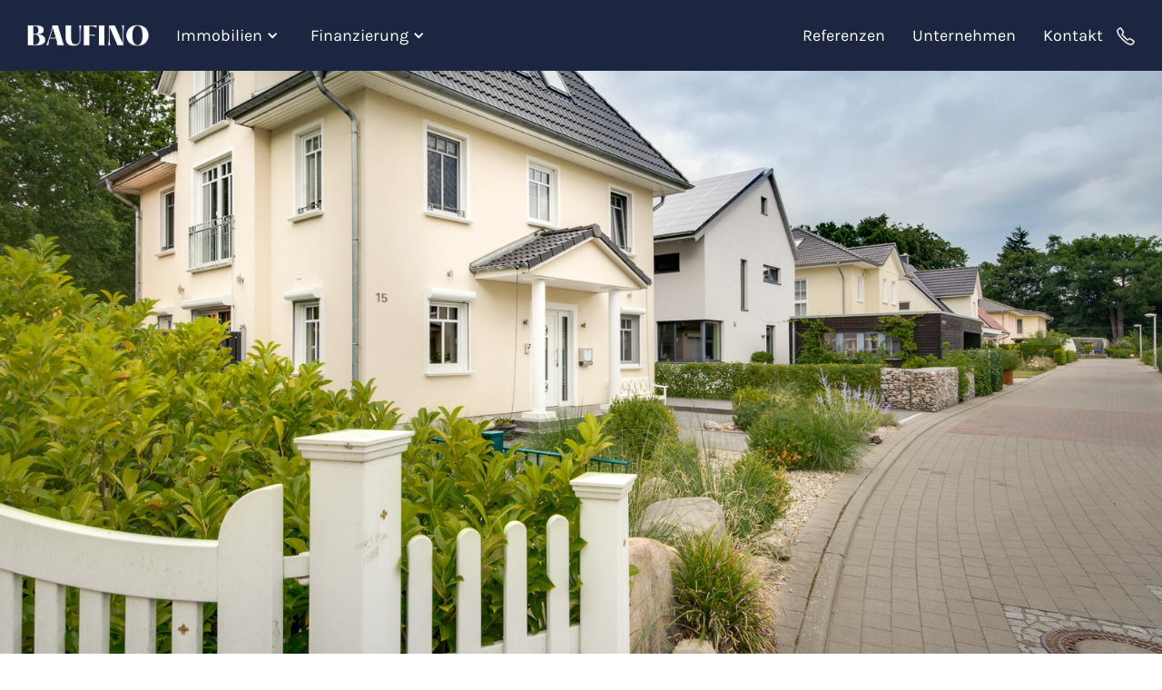

--- FILE ---
content_type: text/html
request_url: https://www.baufino-immobilien.de/hauser/wohn-t-raum-im-stadtvillenviertel-in-hasseldieksdamm
body_size: 13437
content:
<!DOCTYPE html><!-- Last Published: Wed Jan 07 2026 16:17:57 GMT+0000 (Coordinated Universal Time) --><html data-wf-domain="www.baufino-immobilien.de" data-wf-page="642b1d6753b18832eee4aea1" data-wf-site="642b1d6753b1889bdfe4aeb7" lang="de" data-wf-collection="642b1d6753b188893ee4aeba" data-wf-item-slug="wohn-t-raum-im-stadtvillenviertel-in-hasseldieksdamm"><head><meta charset="utf-8"/><title>Einfamilienhaus</title><meta content="Wohn(t)raum im Stadtvillenviertel in Hasseldieksdamm" name="description"/><meta content="width=device-width, initial-scale=1" name="viewport"/><link href="https://cdn.prod.website-files.com/642b1d6753b1889bdfe4aeb7/css/baufino.webflow.shared.d440dafa8.min.css" rel="stylesheet" type="text/css" integrity="sha384-1EDa+oe9KpYno1J7ZyiQodmxIMXnZI8ciLPMjoNXtxzruDVTgQWFhsuYH+Id8WlK" crossorigin="anonymous"/><script type="text/javascript">!function(o,c){var n=c.documentElement,t=" w-mod-";n.className+=t+"js",("ontouchstart"in o||o.DocumentTouch&&c instanceof DocumentTouch)&&(n.className+=t+"touch")}(window,document);</script><link href="https://cdn.prod.website-files.com/642b1d6753b1889bdfe4aeb7/642b20ce9dae95bd0e3a1a3c_baufino_icon.png" rel="shortcut icon" type="image/x-icon"/><link href="https://cdn.prod.website-files.com/642b1d6753b1889bdfe4aeb7/642b212359bb33a49a74db03_baufino_webclip.png" rel="apple-touch-icon"/><!-- Finsweet Cookie Consent -->
<script async src="https://cdn.jsdelivr.net/npm/@finsweet/cookie-consent@1/fs-cc.js" fs-cc-mode="opt-in"></script><style>
	.map-responsive{
    overflow:hidden;
    padding-bottom:35%;
    position:relative;
    height:0;
	}

	.map-responsive iframe{
    left:0;
    top:0;
    height:100%;
    width:100%;
    position:absolute;
	}
</style></head><body><div data-animation="default" data-collapse="none" data-duration="400" data-easing="ease" data-easing2="ease" role="banner" class="navbar w-nav"><div class="div-block-navbar-left"><a href="/" class="w-nav-brand"><img src="https://cdn.prod.website-files.com/642b1d6753b1889bdfe4aeb7/686a4c8b0d44c04c71148e90_Baufino_logo-02.webp" loading="lazy" data-w-id="048fa095-ce53-fa5d-73c1-647486f527a4" height="Auto" alt="" srcset="https://cdn.prod.website-files.com/642b1d6753b1889bdfe4aeb7/686a4c8b0d44c04c71148e90_Baufino_logo-02-p-500.webp 500w, https://cdn.prod.website-files.com/642b1d6753b1889bdfe4aeb7/686a4c8b0d44c04c71148e90_Baufino_logo-02-p-800.png 800w, https://cdn.prod.website-files.com/642b1d6753b1889bdfe4aeb7/686a4c8b0d44c04c71148e90_Baufino_logo-02.webp 2481w" sizes="(max-width: 479px) 98vw, (max-width: 767px) 99vw, (max-width: 2481px) 100vw, 2481px" class="image"/></a><div data-hover="true" data-delay="0" class="dropdown-2 w-dropdown"><div data-w-id="740293e0-9a5c-824a-a53b-7b621fb96043" class="dropdown-toggle-3 w-dropdown-toggle"><div class="w-icon-dropdown-toggle"></div><div class="text-block-9">Immobilien</div></div><nav class="dropdown-list-2 w-dropdown-list"><a href="/kaufen" class="button-navbar w-button">Kaufen</a><a href="/verkaufen" class="button-navbar w-button">Verkaufen</a><a href="/tippgeber" class="button-navbar w-button">Tipp abgeben</a></nav></div><div data-hover="true" data-delay="0" class="dropdown-2 w-dropdown"><div data-w-id="1d12f64b-58c4-8040-69f1-f21535a1e761" class="dropdown-toggle-3 w-dropdown-toggle"><div class="w-icon-dropdown-toggle"></div><div class="text-block-9">Finanzierung</div></div><nav class="dropdown-list-2 w-dropdown-list"><a href="/finanzierung" class="button-navbar w-button">Immobilienfinanzierung</a><a href="/modernisierungsdarlehen" class="button-navbar w-button">Modernisierungsdarlehen</a><a href="/unternehmenskredit" class="button-navbar w-button">Unternehmenskredite</a></nav></div></div><div class="div-block-navbar-right"><a href="/referenzen" class="button-navbar w-button">Referenzen</a><a href="/unternehmen" class="button-navbar w-button">Unternehmen</a><a href="/kontakt" class="button-navbar w-button">Kontakt</a><a href="tel:+4943153028400" class="w-inline-block"><img src="https://cdn.prod.website-files.com/642b1d6753b1889bdfe4aeb7/642b1d6753b188deb7e4aed2_Group.svg" loading="lazy" data-w-id="048fa095-ce53-fa5d-73c1-647486f527b1" alt="Baufino anrufen" class="image-4"/></a></div></div><div class="cookie-banner"><div fs-cc="banner" class="fs-cc-banner_component"><div class="fs-cc-banner_container"><div class="fs-cc-banner_text">Wir verwenden Cookies! Ziel der Verwendung von Cookies auf unserer Website ist es, Ihnen ein optimales „Webseiten-Erlebnis“ bieten zu können. Dazu setzen wir zunächst nur solche Cookies ein, die für den Betrieb unserer Website unbedingt notwendig sind. Sie entscheiden, ob und in welchem Umfang Sie uns darüber hinaus die Verwendung zusätzlicher Cookies gestatten. Mit Ihrer aktiven Einwilligung in die Nutzung dieser zusätzlichen Cookies werden insbesondere verschiedenste (automatisierte) Komforteinstellungen sowie die Erstellung anonymisierter Statistiken ermöglicht. Weitere Informationen finden Sie in unseren Datenschutzhinweisen. <a href="https://www.baufino-immobilien.de/datenschutz/" class="link">Weitere Informationen</a></div><div class="fs-cc-banner_buttons-wrapper"><a fs-cc="open-preferences" href="#" class="fs-cc-banner_text-link">Einstellungen</a><a fs-cc="deny" href="#" class="fs-cc-banner_button fs-cc-button-alt w-button">Cookies ablehnen</a><a fs-cc="allow" href="#" class="fs-cc-banner_button w-button">Cookies akzeptieren</a><div fs-cc="close" class="fs-cc-banner_close"><div class="fs-cc-banner_close-icon w-embed"><svg fill="currentColor" aria-hidden="true" focusable="false" viewBox="0 0 16 16">
	<path d="M9.414 8l4.293-4.293-1.414-1.414L8 6.586 3.707 2.293 2.293 3.707 6.586 8l-4.293 4.293 1.414 1.414L8 9.414l4.293 4.293 1.414-1.414L9.414 8z"></path>
</svg></div></div></div></div><div fs-cc="interaction" class="fs-cc-banner_trigger"></div></div><div fs-cc="manager" class="fs-cc-manager_component"><div fs-cc="open-preferences" class="fs-cc-manager_button"><div class="fs-cc-manager_icon w-embed"><svg viewBox="0 0 54 54" fill="none" xmlns="http://www.w3.org/2000/svg">
<g clip-path="url(#clip0)">
<path d="M52.631 30.3899C52.229 30.4443 51.8161 30.4769 51.3924 30.4769C47.5135 30.4769 44.2322 27.9344 43.1022 24.4358C42.9066 23.8382 42.4177 23.371 41.7984 23.2624C35.3553 22.0346 30.4877 16.3847 30.4877 9.5831C30.4877 6.72555 31.3461 4.07445 32.8237 1.86881C33.1714 1.34728 32.8781 0.641046 32.2588 0.521529C30.5529 0.173843 28.8036 0 27 0C12.093 0 0 12.093 0 27C0 41.907 12.093 54 27 54C40.4402 54 51.5553 44.2213 53.6415 31.3678C53.7392 30.7811 53.2068 30.303 52.631 30.3899Z" fill="#4264D1"/>
<path d="M14.8093 21.7738C16.7355 21.7738 18.297 20.2123 18.297 18.2861C18.297 16.3599 16.7355 14.7984 14.8093 14.7984C12.883 14.7984 11.3215 16.3599 11.3215 18.2861C11.3215 20.2123 12.883 21.7738 14.8093 21.7738Z" fill="#6CE2FF"/>
<path d="M16.5477 38.3215C17.9879 38.3215 19.1554 37.154 19.1554 35.7138C19.1554 34.2737 17.9879 33.1062 16.5477 33.1062C15.1075 33.1062 13.9401 34.2737 13.9401 35.7138C13.9401 37.154 15.1075 38.3215 16.5477 38.3215Z" fill="#6CE2FF"/>
<path d="M38.2129 7.06237L37.963 8.56177C37.7565 9.78953 38.4519 10.9956 39.6254 11.441L41.8419 12.2668C43.2978 12.8101 44.9167 11.9626 45.297 10.4523L46.0901 7.3014C46.5791 5.33481 44.7429 3.58551 42.8089 4.16137L40.06 4.98712C39.093 5.26961 38.3759 6.07364 38.2129 7.06237Z" fill="#6CE2FF"/>
<path d="M47.0354 16.5477L45.9815 17.0692C45.1557 17.4821 44.7972 18.4708 45.1557 19.3183L46.0032 21.2958C46.5139 22.4909 48.1111 22.7191 48.9477 21.7195L50.3058 20.0897C50.9469 19.3183 50.8056 18.1774 50.0125 17.5799L48.8608 16.7106C48.3284 16.3195 47.6221 16.2543 47.0354 16.5477Z" fill="#6CE2FF"/>
<path d="M52.2615 13.06C53.2216 13.06 53.9999 12.2816 53.9999 11.3215C53.9999 10.3614 53.2216 9.5831 52.2615 9.5831C51.3014 9.5831 50.5231 10.3614 50.5231 11.3215C50.5231 12.2816 51.3014 13.06 52.2615 13.06Z" fill="#6CE2FF"/>
<path d="M30.2704 50.7296C15.3634 50.7296 3.27042 38.6366 3.27042 23.7296C3.27042 17.1018 5.66076 11.039 9.61569 6.34528C3.73763 11.2998 0 18.7099 0 27C0 41.907 12.093 54 27 54C35.2901 54 42.7002 50.2732 47.6439 44.3952C42.9501 48.3501 36.8873 50.7296 30.2704 50.7296Z" fill="#4264D1"/>
<path d="M42.2222 10.2459C40.7662 9.70263 39.897 8.19236 40.1469 6.64951L40.4403 4.86761L40.0274 4.98713C39.0712 5.26963 38.365 6.07365 38.202 7.06238L37.9521 8.56178C37.7457 9.78955 38.4411 10.9956 39.6145 11.4411L41.831 12.2668C43.0044 12.7014 44.2648 12.2342 44.9167 11.2563L42.2222 10.2459Z" fill="#4264D1"/>
<path d="M47.8612 20.1658L46.905 17.9276C46.7203 17.5038 46.7095 17.0584 46.8181 16.6455L45.9815 17.0692C45.1557 17.4821 44.7972 18.4708 45.1557 19.3183L46.0032 21.2958C46.5139 22.491 48.1111 22.7191 48.9477 21.7195L49.2845 21.3175C48.6869 21.198 48.1328 20.8069 47.8612 20.1658Z" fill="#4264D1"/>
<path d="M16.6563 19.9268C14.7332 19.9268 13.1686 18.3622 13.1686 16.4391C13.1686 15.961 13.2664 15.4938 13.4402 15.0809C12.1907 15.6133 11.3107 16.8519 11.3107 18.2861C11.3107 20.2093 12.8753 21.7739 14.7984 21.7739C16.2435 21.7739 17.4821 20.8938 18.0036 19.6443C17.6016 19.829 17.1344 19.9268 16.6563 19.9268Z" fill="white"/>
<path d="M17.9059 36.9634C16.4608 36.9634 15.2982 35.79 15.2982 34.3557C15.2982 33.9863 15.3743 33.6386 15.5155 33.3235C14.592 33.7256 13.9401 34.6491 13.9401 35.7248C13.9401 37.1698 15.1135 38.3324 16.5477 38.3324C17.6234 38.3324 18.5469 37.6805 18.9489 36.757C18.623 36.8873 18.2753 36.9634 17.9059 36.9634Z" fill="white"/>
<path d="M33.0954 41.8093C35.0216 41.8093 36.5831 40.2477 36.5831 38.3215C36.5831 36.3953 35.0216 34.8338 33.0954 34.8338C31.1692 34.8338 29.6077 36.3953 29.6077 38.3215C29.6077 40.2477 31.1692 41.8093 33.0954 41.8093Z" fill="#6CE2FF"/>
<path d="M34.9425 39.9513C33.0193 39.9513 31.4547 38.3867 31.4547 36.4636C31.4547 35.9855 31.5525 35.5183 31.7264 35.1054C30.4769 35.6378 29.5968 36.8765 29.5968 38.3107C29.5968 40.2338 31.1614 41.7984 33.0845 41.7984C34.5296 41.7984 35.7682 40.9183 36.2898 39.6688C35.8877 39.8535 35.4314 39.9513 34.9425 39.9513Z" fill="white"/>
<path d="M27.8063 22.9281C27.9601 21.9804 27.3165 21.0874 26.3688 20.9336C25.421 20.7798 24.5281 21.4234 24.3743 22.3711C24.2205 23.3188 24.864 24.2118 25.8118 24.3656C26.7595 24.5194 27.6525 23.8758 27.8063 22.9281Z" fill="#6CE2FF"/>
<path d="M42.6785 35.6487C42.798 35.6487 42.9284 35.6161 43.0371 35.5618C43.4391 35.3553 43.602 34.8664 43.4065 34.4644L42.5373 32.726C42.3308 32.3239 41.8419 32.161 41.4399 32.3565C41.0379 32.563 40.8749 33.0519 41.0705 33.4539L41.9397 35.1924C42.0918 35.4857 42.3743 35.6487 42.6785 35.6487Z" fill="white"/>
<path d="M33.0954 30.4225C33.2149 30.4225 33.3453 30.39 33.4539 30.3356L35.1923 29.4664C35.5944 29.26 35.7573 28.771 35.5618 28.369C35.3553 27.967 34.8664 27.804 34.4644 27.9996L32.726 28.8688C32.3239 29.0753 32.161 29.5642 32.3565 29.9662C32.5087 30.2596 32.802 30.4225 33.0954 30.4225Z" fill="white"/>
<path d="M8.85515 28.2386C8.9964 28.5211 9.28976 28.6841 9.58312 28.6841C9.70263 28.6841 9.83302 28.6515 9.94167 28.5972C10.3437 28.3908 10.5067 27.9018 10.3111 27.4998L9.44187 25.7614C9.23543 25.3594 8.7465 25.1964 8.34449 25.392C7.94247 25.5984 7.7795 26.0873 7.97507 26.4894L8.85515 28.2386Z" fill="white"/>
<path d="M22.2845 41.9505L20.5461 42.8197C20.1441 43.0262 19.9811 43.5151 20.1767 43.9171C20.3179 44.1996 20.6113 44.3626 20.9046 44.3626C21.0242 44.3626 21.1545 44.33 21.2632 44.2757L23.0016 43.4064C23.4036 43.2 23.5666 42.7111 23.371 42.3091C23.1755 41.907 22.6865 41.7441 22.2845 41.9505Z" fill="white"/>
<path d="M23.2189 9.00724L22.3497 8.13802C22.0346 7.82293 21.5131 7.82293 21.198 8.13802C20.8829 8.45311 20.8829 8.97464 21.198 9.28973L22.0672 10.1589C22.2302 10.3219 22.4366 10.398 22.6431 10.398C22.8495 10.398 23.0559 10.3219 23.2189 10.1589C23.5449 9.84385 23.5449 9.32233 23.2189 9.00724Z" fill="white"/>
<path d="M19.4596 28.1626C19.1445 28.4777 19.1445 28.9992 19.4596 29.3143L20.3288 30.1835C20.4918 30.3465 20.6982 30.4226 20.9047 30.4226C21.1111 30.4226 21.3175 30.3465 21.4805 30.1835C21.7956 29.8684 21.7956 29.3469 21.4805 29.0318L20.6113 28.1626C20.2853 27.8475 19.7747 27.8475 19.4596 28.1626Z" fill="white"/>
<path d="M29.6729 47.0354V47.9046C29.6729 48.3501 30.0423 48.7195 30.4877 48.7195C30.9332 48.7195 31.3026 48.3501 31.3026 47.9046V47.0354C31.3026 46.5899 30.9332 46.2205 30.4877 46.2205C30.0423 46.2205 29.6729 46.5791 29.6729 47.0354Z" fill="white"/>
<path d="M25.8374 15.3851L26.7067 14.5159C27.0217 14.2008 27.0217 13.6793 26.7067 13.3642C26.3916 13.0491 25.87 13.0491 25.5549 13.3642L24.6857 14.2334C24.3706 14.5485 24.3706 15.07 24.6857 15.3851C24.8487 15.5481 25.0551 15.6241 25.2616 15.6241C25.468 15.6241 25.6745 15.5372 25.8374 15.3851Z" fill="white"/>
</g>
<defs>
<clipPath id="clip0">
<rect width="54" height="54" fill="white"/>
</clipPath>
</defs>
</svg></div></div><div fs-cc="interaction" class="fs-cc-manager_trigger"></div></div><div fs-cc-scroll="disable" fs-cc="preferences" class="fs-cc-prefs_component w-form"><form id="cookie-preferences" name="wf-form-Cookie-Preferences" data-name="Cookie Preferences" method="get" class="fs-cc-prefs_form" data-wf-page-id="642b1d6753b18832eee4aea1" data-wf-element-id="7136a4a9-8347-d1c8-4f92-293ac1b1c5d2"><div fs-cc="close" class="fs-cc-prefs_close"><div class="fs-cc-prefs_close-icon w-embed"><svg fill="currentColor" aria-hidden="true" focusable="false" viewBox="0 0 16 24">
	<path d="M9.414 8l4.293-4.293-1.414-1.414L8 6.586 3.707 2.293 2.293 3.707 6.586 8l-4.293 4.293 1.414 1.414L8 9.414l4.293 4.293 1.414-1.414L9.414 8z"></path>
</svg></div></div><div class="fs-cc-prefs_content"><div class="fs-cc-prefs_space-small"><div class="fs-cc-prefs_title">Cookie Einstellungen</div></div><div class="fs-cc-prefs_space-small"><div class="fs-cc-prefs_text">Wir nutzen Cookies, um Ihnen eine benutzerfreundliche, sichere und effektive Website bereitzustellen.</div></div><div class="fs-cc-prefs_space-medium"><a fs-cc="deny" href="#" class="fs-cc-prefs_button fs-cc-button-alt w-button">Cookies ablehnen</a><a fs-cc="allow" href="#" class="fs-cc-prefs_button w-button">Alle Cookies akzeptieren</a></div><div class="fs-cc-prefs_option"><div class="fs-cc-prefs_toggle-wrapper"><div class="fs-cc-prefs_label"><strong>Technische Cookies</strong></div><div class="fs-cc-prefs_text"><strong>Immer aktiv</strong></div></div><div class="fs-cc-prefs_text">Diese Cookies sind für die grundlegenden Funktionen der Website erforderlich und lassen sich deshalb nicht deaktivieren.</div></div><div class="fs-cc-prefs_option"><div class="fs-cc-prefs_toggle-wrapper"><div class="fs-cc-prefs_label"><strong>Performance und Tracking Cookies</strong></div><label class="w-checkbox fs-cc-prefs_checkbox-field"><input type="checkbox" id="analytics-2" name="analytics-2" data-name="Analytics 2" fs-cc-checkbox="analytics" class="w-checkbox-input fs-cc-prefs_checkbox"/><span for="analytics-2" class="fs-cc-prefs_checkbox-label w-form-label">Essential</span><div class="fs-cc-prefs_toggle"></div></label></div><div class="fs-cc-prefs_text">Diese Cookies dienen der Erstellung von anonymen Statistiken. Dadurch ermöglichen Sie uns, unsere Website stetig zu verbessern und Ihnen die optimale Nutzererfahrung zu bieten.</div></div><div class="fs-cc-prefs_buttons-wrapper"><a fs-cc="submit" href="#" class="fs-cc-prefs_button w-button">Einstellungen speichern</a></div><input type="submit" data-wait="Please wait..." class="fs-cc-prefs_submit-hide w-button" value="Submit"/><div class="w-embed"><style>
/* smooth scrolling on iOS devices */
.fs-cc-prefs_content{-webkit-overflow-scrolling: touch}
</style></div></div></form><div class="w-form-done"></div><div class="w-form-fail"></div><div fs-cc="close" class="fs-cc-prefs_overlay"></div><div fs-cc="interaction" class="fs-cc-prefs_trigger"></div></div></div><div class="navbar-mobile"><div class="div-block-49"><a href="/" class="brand w-nav-brand"><img src="https://cdn.prod.website-files.com/642b1d6753b1889bdfe4aeb7/686a4c8b0d44c04c71148e90_Baufino_logo-02.webp" loading="lazy" data-w-id="7ba0ca92-d065-22ff-6d09-f8b2c038cd0b" height="60" alt="" srcset="https://cdn.prod.website-files.com/642b1d6753b1889bdfe4aeb7/686a4c8b0d44c04c71148e90_Baufino_logo-02-p-500.webp 500w, https://cdn.prod.website-files.com/642b1d6753b1889bdfe4aeb7/686a4c8b0d44c04c71148e90_Baufino_logo-02-p-800.png 800w, https://cdn.prod.website-files.com/642b1d6753b1889bdfe4aeb7/686a4c8b0d44c04c71148e90_Baufino_logo-02.webp 2481w" sizes="(max-width: 479px) 96vw, 335.265625px" class="image"/></a></div><div class="div-block-50"><a href="tel:+4943153028400" class="w-inline-block"><img src="https://cdn.prod.website-files.com/642b1d6753b1889bdfe4aeb7/642b1d6753b188deb7e4aed2_Group.svg" loading="lazy" data-w-id="7ba0ca92-d065-22ff-6d09-f8b2c038cd0e" alt="Baufino anrufen" class="image-4"/></a><div data-hover="false" data-delay="0" class="dropdown w-dropdown"><div class="dropdown-toggle-2 w-dropdown-toggle"><img src="https://cdn.prod.website-files.com/642b1d6753b1889bdfe4aeb7/642b1d6753b18879c1e4aefc_Menu.svg" loading="lazy" alt=""/></div><nav class="dropdown-list w-dropdown-list"><div class="div-block-51"><div data-hover="false" data-delay="0" class="dropdown-3 w-dropdown"><div data-w-id="aa0c9a95-4b40-4cc1-e472-7b8b9616ed23" class="dropdown-toggle-4 w-dropdown-toggle"><div class="w-icon-dropdown-toggle"></div><div class="text-block-10">Immobilien</div></div><nav class="dropdown-list-3 w-dropdown-list"><a href="/kaufen" class="button-navbar w-button">Kaufen</a><a href="/verkaufen" class="button-navbar w-button">Verkaufen</a><a href="/tippgeber" class="button-navbar w-button">Tipp abgeben</a></nav></div><div data-hover="false" data-delay="0" class="dropdown-3 w-dropdown"><div data-w-id="c3f80817-b75b-7396-c5bf-5a268eed1798" class="dropdown-toggle-4 w-dropdown-toggle"><div class="w-icon-dropdown-toggle"></div><div class="text-block-11">Finanzierung</div></div><nav class="dropdown-list-3 w-dropdown-list"><a href="/finanzierung" class="button-navbar w-button">Immobilienfinanzierung</a><a href="/modernisierungsdarlehen" class="button-navbar w-button">Modernisierungsdarlehen</a><a href="/unternehmenskredit" class="button-navbar w-button">Unternehmenskredite</a></nav></div><a href="/referenzen" class="button-navbar w-button">Referenzen</a><a href="/unternehmen" class="button-navbar w-button">Unternehmen</a><a href="/kontakt" class="button-navbar w-button">Kontakt</a></div></nav></div></div></div><div class="section-33"><div data-delay="3000" data-animation="slide" class="slider w-slider" data-autoplay="false" data-easing="ease" data-hide-arrows="true" data-disable-swipe="false" data-autoplay-limit="0" data-nav-spacing="3" data-duration="500" data-infinite="true" id="MultiImageSlider"><div class="w-slider-mask"><div class="slide w-slide"></div><div class="slide w-slide"></div><div class="slide w-slide"></div><div class="slide w-slide"></div><div class="slide w-slide"></div><div class="slide w-slide"></div><div class="slide w-slide"></div><div class="slide w-slide"></div><div class="slide w-slide"></div><div class="slide w-slide"></div><div class="slide w-slide"></div><div class="slide w-slide"></div><div class="slide w-slide"></div><div class="slide w-slide"></div><div class="slide w-slide"></div><div class="slide w-slide"></div><div class="slide w-slide"></div><div class="slide w-slide"></div><div class="slide w-slide"></div><div class="slide w-slide"></div><div class="slide w-slide"></div><div class="slide w-slide"></div><div class="slide w-slide"></div><div class="slide w-slide"></div><div class="slide w-slide"></div></div><div class="w-slider-arrow-left"><div class="w-icon-slider-left"></div></div><div class="w-slider-arrow-right"><div class="w-icon-slider-right"></div></div><div class="slide-nav w-slider-nav w-round"></div></div><div class="div-block-33"><h1 class="heading-6">Wohn(t)raum im Stadtvillenviertel in Hasseldieksdamm</h1></div>Heading<div id="MultiImageCollectionWrapper" class="collection-list-wrapper-16 w-dyn-list"><script type="text/x-wf-template" id="wf-template-15d7b114-272d-3a70-56dd-4810a6a82220">%3Cdiv%20style%3D%22background-image%3Aurl(%26quot%3Bhttps%3A%2F%2Fcdn.prod.website-files.com%2F642b1d6753b188ef27e4ae9c%2F642b1d6753b188140fe4b7d9_140716%252C%2520D71_3004%252C%2520AmLindenhof%252C%2520%2525U00A9%2520emm%252C%2520F1HDR.jpg%26quot%3B)%22%20role%3D%22listitem%22%20class%3D%22w-dyn-item%20w-dyn-repeater-item%22%3E%3C%2Fdiv%3E</script><div role="list" class="w-dyn-items"><div style="background-image:url(&quot;https://cdn.prod.website-files.com/642b1d6753b188ef27e4ae9c/642b1d6753b188140fe4b7d9_140716%2C%20D71_3004%2C%20AmLindenhof%2C%20%25U00A9%20emm%2C%20F1HDR.jpg&quot;)" role="listitem" class="w-dyn-item w-dyn-repeater-item"></div><div style="background-image:url(&quot;https://cdn.prod.website-files.com/642b1d6753b188ef27e4ae9c/642b1d6753b18868bce4b7da_140716%2C%20D71_3021%2C%20AmLindenhof%2C%20%25U00A9%20emm%2C%20F1HDR.jpg&quot;)" role="listitem" class="w-dyn-item w-dyn-repeater-item"></div><div style="background-image:url(&quot;https://cdn.prod.website-files.com/642b1d6753b188ef27e4ae9c/642b1d6753b18814d2e4b7dc_140716%2C%20DSC_0090%2C%20AmLindenhof%2C%20%25U00A9%20emm%2C%20F1.jpg&quot;)" role="listitem" class="w-dyn-item w-dyn-repeater-item"></div><div style="background-image:url(&quot;https://cdn.prod.website-files.com/642b1d6753b188ef27e4ae9c/642b1d6753b188679ae4b7ea_140716%2C%20D71_2931%2C%20AmLindenhof%2C%20%25U00A9%20emm%2C%20F1HDR.jpg&quot;)" role="listitem" class="w-dyn-item w-dyn-repeater-item"></div><div style="background-image:url(&quot;https://cdn.prod.website-files.com/642b1d6753b188ef27e4ae9c/642b1d6753b18835e9e4b7eb_140716%2C%20D71_2934%2C%20AmLindenhof%2C%20%25U00A9%20emm%2C%20F1HDR.jpg&quot;)" role="listitem" class="w-dyn-item w-dyn-repeater-item"></div><div style="background-image:url(&quot;https://cdn.prod.website-files.com/642b1d6753b188ef27e4ae9c/642b1d6753b188189fe4b7e9_140716%2C%20D71_2946%2C%20AmLindenhof%2C%20%25U00A9%20emm%2C%20F1HDR.jpg&quot;)" role="listitem" class="w-dyn-item w-dyn-repeater-item"></div><div style="background-image:url(&quot;https://cdn.prod.website-files.com/642b1d6753b188ef27e4ae9c/642b1d6753b1888fd6e4b7e8_140716%2C%20D71_2955%2C%20AmLindenhof%2C%20%25U00A9%20emm%2C%20F1HDR.jpg&quot;)" role="listitem" class="w-dyn-item w-dyn-repeater-item"></div><div style="background-image:url(&quot;https://cdn.prod.website-files.com/642b1d6753b188ef27e4ae9c/642b1d6753b1885439e4b7e6_140716%2C%20D71_2961%2C%20AmLindenhof%2C%20%25U00A9%20emm%2C%20F1HDR.jpg&quot;)" role="listitem" class="w-dyn-item w-dyn-repeater-item"></div><div style="background-image:url(&quot;https://cdn.prod.website-files.com/642b1d6753b188ef27e4ae9c/642b1d6753b188d654e4b7e7_140716%2C%20D71_2964%2C%20AmLindenhof%2C%20%25U00A9%20emm%2C%20F1HDR.jpg&quot;)" role="listitem" class="w-dyn-item w-dyn-repeater-item"></div><div style="background-image:url(&quot;https://cdn.prod.website-files.com/642b1d6753b188ef27e4ae9c/642b1d6753b18864bbe4b7e5_140716%2C%20D71_2970%2C%20AmLindenhof%2C%20%25U00A9%20emm%2C%20F1HDR.jpg&quot;)" role="listitem" class="w-dyn-item w-dyn-repeater-item"></div><div style="background-image:url(&quot;https://cdn.prod.website-files.com/642b1d6753b188ef27e4ae9c/642b1d6753b18890f0e4b7e4_140716%2C%20D71_2973%2C%20AmLindenhof%2C%20%25U00A9%20emm%2C%20F1HDR.jpg&quot;)" role="listitem" class="w-dyn-item w-dyn-repeater-item"></div><div style="background-image:url(&quot;https://cdn.prod.website-files.com/642b1d6753b188ef27e4ae9c/642b1d6753b1880055e4b7df_140716%2C%20D71_2976%2C%20AmLindenhof%2C%20%25U00A9%20emm%2C%20F1HDR.jpg&quot;)" role="listitem" class="w-dyn-item w-dyn-repeater-item"></div><div style="background-image:url(&quot;https://cdn.prod.website-files.com/642b1d6753b188ef27e4ae9c/642b1d6753b1883219e4b7e0_140716%2C%20D71_2982%2C%20AmLindenhof%2C%20%25U00A9%20emm%2C%20F1HDR.jpg&quot;)" role="listitem" class="w-dyn-item w-dyn-repeater-item"></div><div style="background-image:url(&quot;https://cdn.prod.website-files.com/642b1d6753b188ef27e4ae9c/642b1d6753b1884ff0e4b7e2_140716%2C%20D71_2991%2C%20AmLindenhof%2C%20%25U00A9%20emm%2C%20F1HDR.jpg&quot;)" role="listitem" class="w-dyn-item w-dyn-repeater-item"></div><div style="background-image:url(&quot;https://cdn.prod.website-files.com/642b1d6753b188ef27e4ae9c/642b1d6753b18876fde4b7dd_140716%2C%20D71_2994%2C%20AmLindenhof%2C%20%25U00A9%20emm%2C%20F1HDR.jpg&quot;)" role="listitem" class="w-dyn-item w-dyn-repeater-item"></div><div style="background-image:url(&quot;https://cdn.prod.website-files.com/642b1d6753b188ef27e4ae9c/642b1d6753b188a734e4b7de_140716%2C%20D71_3000%2C%20AmLindenhof%2C%20%25U00A9%20emm%2C%20F1HDR.jpg&quot;)" role="listitem" class="w-dyn-item w-dyn-repeater-item"></div><div style="background-image:url(&quot;https://cdn.prod.website-files.com/642b1d6753b188ef27e4ae9c/642b1d6753b188b627e4b7db_140716%2C%20D71_3012%2C%20AmLindenhof%2C%20%25U00A9%20emm%2C%20F1HDR.jpg&quot;)" role="listitem" class="w-dyn-item w-dyn-repeater-item"></div><div style="background-image:url(&quot;https://cdn.prod.website-files.com/642b1d6753b188ef27e4ae9c/642b1d6753b1883ba4e4b7e1_140716%2C%20DSC_0703%2C%20AmLindenhof%2C%20%25U00A9%20emm%2C%20F1HDR.jpg&quot;)" role="listitem" class="w-dyn-item w-dyn-repeater-item"></div><div style="background-image:url(&quot;https://cdn.prod.website-files.com/642b1d6753b188ef27e4ae9c/642b1d6753b1882a0ce4b7e3_140716%2C%20DSC_0718%2C%20AmLindenhof%2C%20%25U00A9%20emm%2C%20F1HDR.jpg&quot;)" role="listitem" class="w-dyn-item w-dyn-repeater-item"></div></div><div class="w-dyn-hide w-dyn-empty"><div>No items found.</div></div></div><div class="div-block-47"><div class="text-block-6">Verkauft</div></div><div class="div-block-47 w-condition-invisible"><div class="text-block-6-reserviert">Reserviert</div></div></div><div class="section-34"><div class="div-block-34"><a href="#H-user1" class="link-block-2 w-inline-block"><img src="https://cdn.prod.website-files.com/642b1d6753b1889bdfe4aeb7/642b1d6753b18866b1e4aef7_590_daten.svg" loading="lazy" alt="" class="image-6"/><div class="text-block-4">Daten</div></a><a href="#H-user2" class="link-block-2 w-inline-block"><img src="https://cdn.prod.website-files.com/642b1d6753b1889bdfe4aeb7/642b1d6753b188271fe4aef6_595_lage.svg" loading="lazy" alt="" class="image-6"/><div class="text-block-4">Lage</div></a><a href="#H-user3" class="link-block-2 w-inline-block"><img src="https://cdn.prod.website-files.com/642b1d6753b1889bdfe4aeb7/642b1d6753b18853cae4aef8_591_foto.svg" loading="lazy" alt="" class="image-6"/><div class="text-block-4">Fotos</div></a><a href="#H-user4" class="link-block-2 w-inline-block w-condition-invisible"><img src="https://cdn.prod.website-files.com/642b1d6753b1889bdfe4aeb7/642b1d6753b188aec3e4aef5_580_rechner.svg" loading="lazy" alt="" class="image-6"/><div class="text-block-4">Finanzierung</div></a><a href="#H-user4" class="link-block-2 w-inline-block w-condition-invisible"><img src="https://cdn.prod.website-files.com/642b1d6753b1889bdfe4aeb7/642b1d6753b1881f33e4aef9_578_video.svg" loading="lazy" alt="" class="image-6"/><div class="text-block-4">Rundgang</div></a><a href="#" data-w-id="18cffe60-58f5-e704-5d6c-e6f318f5b54d" class="link-block-2 w-inline-block"><img src="https://cdn.prod.website-files.com/642b1d6753b1889bdfe4aeb7/644bd3671847574f3812653d_Vector%202.svg" loading="lazy" alt="" class="image-6"/><div class="text-block-4">Anfrage</div></a></div><div style="display:none" class="div-block-34-form"><div class="form-block w-form"><form id="wf-form-Kontaktformular" name="wf-form-Kontaktformular" data-name="Kontaktformular" method="get" class="form" data-wf-page-id="642b1d6753b18832eee4aea1" data-wf-element-id="3610a8be-0810-51be-398a-c9333b2fc8bc"><div class="w-embed"><input type="hidden" name="Info" value="Anfrage bezüglich 5041 Wohn(t)raum im Stadtvillenviertel in Hasseldieksdamm"></div><label for="name" class="field-label">Name</label><input class="text-field w-input" maxlength="256" name="name" data-name="Name" placeholder="" type="text" id="name" required=""/><label for="Anschrift" class="field-label">Anschrift</label><input class="text-field w-input" maxlength="256" name="Anschrift" data-name="Anschrift" placeholder="" type="text" id="Anschrift"/><div class="div-block-19"><div class="div-block-20"><label for="PLZ" class="field-label">PLZ</label><input class="text-field w-input" maxlength="256" name="PLZ" data-name="PLZ" placeholder="" type="text" id="PLZ"/></div><div class="div-block-21"><label for="Ort" class="field-label">Ort</label><input class="text-field w-input" maxlength="256" name="Ort" data-name="Ort" placeholder="" type="text" id="Ort"/></div></div><label for="Email" class="field-label">E-Mail</label><input class="text-field w-input" maxlength="256" name="Email" data-name="Email" placeholder="" type="email" id="Email" required=""/><label for="Telefon" class="field-label">Telefon</label><input class="text-field w-input" maxlength="256" name="Telefon" data-name="Telefon" placeholder="" type="tel" id="Telefon" required=""/><label for="Nachricht" class="field-label">Ihre Nachricht</label><textarea placeholder="" maxlength="5000" id="Nachricht" name="Nachricht" data-name="Nachricht" required="" class="textarea w-input"></textarea><label class="w-checkbox checkbox-field"><input type="checkbox" id="checkbox" name="checkbox" data-name="Checkbox" required="" class="w-checkbox-input"/><span class="checkbox-label w-form-label" for="checkbox">Ich habe die <a href="/datenschutzerklarung" class="link">Datenschutzerklärung</a> zur Kenntnis genommen und willige ein, dass meine Kontaktdaten zwecks Bearbeitung der Anfrage und für den Fall von Anschlussfragen gespeichert werden. Die Einwilligung kann jederzeit in einer formlosen E-Mail an <strong>info@baufino.de</strong> widerrufen werden.</span></label><input type="submit" data-wait="Please wait..." class="button w-button" value="Senden"/></form><div class="w-form-done"><div>Thank you! Your submission has been received!</div></div><div class="w-form-fail"><div>Oops! Something went wrong while submitting the form.</div></div></div></div></div><div id="H-user1" class="section-37"><div class="div-block-35"><h1 class="heading-7">Auf einen blick...</h1></div></div><div class="section-38"><div class="div-block-35"><div class="div-block-36"><div class="div-block-37"><div class="div-block-38-haus"><p class="paragraph-23">Kennung</p><p class="paragraph-23">Objektart</p><p class="paragraph-23">Zimmer</p><p class="paragraph-23">Wohnfläche</p><p class="paragraph-23 w-condition-invisible">Nutzfläche</p><p class="paragraph-23">Grundstücksgröße</p><p class="paragraph-23">Heizungsart</p><p class="paragraph-23">Energiekennwert</p><p class="paragraph-23">Energieeffizienzklasse</p></div></div><div class="div-block-38"><p class="paragraph-23">5041</p><p class="paragraph-23">Einfamilienhaus</p><p class="paragraph-23">5</p><p class="paragraph-23">ca. 182 m²</p><p class="paragraph-23 w-condition-invisible w-dyn-bind-empty"></p><p class="paragraph-23">530 m²</p><p class="paragraph-23">Gaszentralheizung</p><p class="paragraph-23">89,76 kWh/(m²a)</p><p class="paragraph-23">C</p></div></div><div class="div-block-39"><div class="div-block-37"><div class="div-block-40-haus"><p class="paragraph-23">Energieausweis</p><p class="paragraph-23">Energieausweis gültig bis</p><p class="paragraph-23 w-condition-invisible">Mieteinnahmen p.a.</p><p class="paragraph-23">Kaufpreis</p><p class="paragraph-23 w-condition-invisible">Kaufpreis pro m²</p><p class="paragraph-23">Provision</p></div></div><div class="div-block-38"><p class="paragraph-23">Bedarfsausweis</p><p class="paragraph-23">24.03.2021</p><p class="paragraph-23 w-condition-invisible w-dyn-bind-empty"></p><p class="paragraph-23">499.000 €</p><p class="paragraph-23 w-dyn-bind-empty"></p><p class="paragraph-23">3,57 % inkl. MwSt.</p></div></div></div></div><div class="section-39"><h1 class="heading-hero">Wohn(t)raum im Stadtvillenviertel in Hasseldieksdamm</h1><h1 class="heading-hero-smaller-cms">Objektbeschreibung</h1><p class="paragraph-white-cms">Vom Eingangsbereich haben Sie Zutritt in die ein Jahr alte Küche sowie in den Ess- und Wohnbereich. Die Küche sowie der Eingangsbereich sind mit hochwertigen Villeroy &amp; Boch-Fliesen ausgestattet. In dem Ess- und Wohnbereich wurden Fliesen in Holzoptik verlegt. Der vorhandene Schornstein gibt Ihnen die Möglichkeit einen Kamin einbauen zu lassen. Durch den Wohnbereich gelangen Sie durch drei Terrassentüren auf die umläufige Terrasse. Ein Teil der Terrasse ist überdacht.
Weiterhin befindet sich im Erdgeschoss ein Gäste-WC. Der gesamte untere Bereich ist mit einer Fußbodenheizung ausgestattet. Durch den hochwertigen Treppenaufstieg gelangen Sie in das erste und zweite Obergeschoss. Im ersten Obergeschoss finden Sie das Schlafzimmer sowie ein Kinder- bzw. Arbeitszimmer. In beiden Räumen wurde Teppichboden verlegt. Desweiteren besteht hier die Möglichkeit, eine Dachterrasse auszubauen. Der Zugang erfolgt über das Kinder- bzw. Arbeitszimmer. Durch das Schlafzimmer haben Sie Zutritt in das Ankleidezimmer sowie in das Vollbad. Das Badezimmer ist mit denselben Fliesen wie im Wohnbereich ausgestattet. In dem zweiten Obergeschoss befinden sich zwei weitere Zimmer sowie ein Vollbad. Auch hier wurden dieselben Fliesen verwendet. Die Zimmer und der Flur wurden mit einem Teppichboden versehen. Beide Vollbäder haben zwei Waschbecken und sind mit einer Fußbodenheizung ausgestattet.</p></div><div class="section-37"><div class="div-block-35"><h1 class="heading-7">Ausstattungsmerkmale</h1></div></div><div class="section-38"><div class="div-block-35"><p class="paragraph-24">- hochwertige Villeroy &amp; Boch Bodenfliesen in Küche und Eingangsbereich
- überdachte Terrasse
- Gäste WC im Erdgeschoss
- Wannenbad mit separater Dusche im 1. Obergeschoss und im Dachgeschoss
- Fußbodenheizung im Erdgeschoss und in beiden Bädern
- Kunststofffenster mit Wärmeschutzverglasung
- elektrische Außenrollos</p></div></div><div id="H-user2" class="section-39"><h1 class="heading-hero-smaller-cms-2">Lagebeschreibung</h1><div class="div-block-41"><p class="paragraph-white-cms">Die Immobilie befindet sich in dem grünen Kieler Stadtteil Hasseldieksdamm. Durch die gute Verkehrsanbindung gelangt man mit dem Auto schnell zur A 210 / A 215. Auch die Kieler Innenstadt ist durch die Ausfallstraßen Hofholzallee und Skandinaviendamm schnell zu erreichen. Einkaufsmöglichkeiten, Schulen, Ärzte und Apotheken sind teilweise fußläufig erreichbar. Das Haus liegt in einem kinderfreundlichen, gehobenen Umfeld, umgeben mit ähnlich individuellen Stadtvillen.
Die parkähnliche Anlage hinter dem Haus wird regelmäßig von der Stadt gepflegt. Dieser Teil darf von den Anwohnern genutzt werden!</p></div><div class="div-block-52"><div class="w-embed w-iframe"><style>
	.google-map iframe {
     height: 100%;
     width: 100%;
     max-width: 2000px;
     position: absolute;
     position: absolute;
  	 top: 50%;
  	 left: 50%;
  	 transform: translate(-50%, -50%);
	}
</style>


<div class="google-map">
	<iframe
  	src="https://www.google.com/maps/embed/v1/place?key=AIzaSyB9zapBr6GRPaR20UhbPHbndxvyGbu3o18
    &q=24109 Kiel&zoom=15" 
    width="600" height="450" style="border:0;" allowfullscreen="" 
    loading="lazy" referrerpolicy="no-referrer-when-downgrade">
   </iframe>
</div></div></div></div><div id="H-user3" class="section-40"><h1 class="heading-hero-smaller-cms-2">Galerie</h1><div data-delay="3000" data-animation="slide" class="slider-2 w-slider" data-autoplay="false" data-easing="ease" data-hide-arrows="true" data-disable-swipe="false" data-autoplay-limit="0" data-nav-spacing="3" data-duration="500" data-infinite="true" id="MultiImageSlider2"><div class="w-slider-mask"><div class="slide w-slide"></div><div class="slide w-slide"></div><div class="slide w-slide"></div><div class="slide w-slide"></div><div class="slide w-slide"></div><div class="slide w-slide"></div><div class="slide w-slide"></div><div class="slide w-slide"></div><div class="slide w-slide"></div><div class="slide w-slide"></div><div class="slide w-slide"></div><div class="slide w-slide"></div><div class="slide w-slide"></div><div class="slide w-slide"></div><div class="slide w-slide"></div><div class="slide w-slide"></div><div class="slide w-slide"></div><div class="slide w-slide"></div><div class="slide w-slide"></div><div class="slide w-slide"></div><div class="slide w-slide"></div><div class="slide w-slide"></div><div class="slide w-slide"></div><div class="slide w-slide"></div><div class="slide w-slide"></div></div><div class="w-slider-arrow-left"><div class="w-icon-slider-left"></div></div><div class="w-slider-arrow-right"><div class="w-icon-slider-right"></div></div><div class="w-slider-nav w-round"></div></div><div id="MultiImageCollectionWrapper2" class="collection-list-wrapper-8 w-dyn-list"><script type="text/x-wf-template" id="wf-template-0f43d66d-aa00-1abb-9076-34f17f6bb88d">%3Cdiv%20style%3D%22background-image%3Aurl(%26quot%3Bhttps%3A%2F%2Fcdn.prod.website-files.com%2F642b1d6753b188ef27e4ae9c%2F642b1d6753b188140fe4b7d9_140716%252C%2520D71_3004%252C%2520AmLindenhof%252C%2520%2525U00A9%2520emm%252C%2520F1HDR.jpg%26quot%3B)%22%20role%3D%22listitem%22%20class%3D%22w-dyn-item%20w-dyn-repeater-item%22%3E%3C%2Fdiv%3E</script><div role="list" class="w-dyn-items"><div style="background-image:url(&quot;https://cdn.prod.website-files.com/642b1d6753b188ef27e4ae9c/642b1d6753b188140fe4b7d9_140716%2C%20D71_3004%2C%20AmLindenhof%2C%20%25U00A9%20emm%2C%20F1HDR.jpg&quot;)" role="listitem" class="w-dyn-item w-dyn-repeater-item"></div><div style="background-image:url(&quot;https://cdn.prod.website-files.com/642b1d6753b188ef27e4ae9c/642b1d6753b18868bce4b7da_140716%2C%20D71_3021%2C%20AmLindenhof%2C%20%25U00A9%20emm%2C%20F1HDR.jpg&quot;)" role="listitem" class="w-dyn-item w-dyn-repeater-item"></div><div style="background-image:url(&quot;https://cdn.prod.website-files.com/642b1d6753b188ef27e4ae9c/642b1d6753b18814d2e4b7dc_140716%2C%20DSC_0090%2C%20AmLindenhof%2C%20%25U00A9%20emm%2C%20F1.jpg&quot;)" role="listitem" class="w-dyn-item w-dyn-repeater-item"></div><div style="background-image:url(&quot;https://cdn.prod.website-files.com/642b1d6753b188ef27e4ae9c/642b1d6753b188679ae4b7ea_140716%2C%20D71_2931%2C%20AmLindenhof%2C%20%25U00A9%20emm%2C%20F1HDR.jpg&quot;)" role="listitem" class="w-dyn-item w-dyn-repeater-item"></div><div style="background-image:url(&quot;https://cdn.prod.website-files.com/642b1d6753b188ef27e4ae9c/642b1d6753b18835e9e4b7eb_140716%2C%20D71_2934%2C%20AmLindenhof%2C%20%25U00A9%20emm%2C%20F1HDR.jpg&quot;)" role="listitem" class="w-dyn-item w-dyn-repeater-item"></div><div style="background-image:url(&quot;https://cdn.prod.website-files.com/642b1d6753b188ef27e4ae9c/642b1d6753b188189fe4b7e9_140716%2C%20D71_2946%2C%20AmLindenhof%2C%20%25U00A9%20emm%2C%20F1HDR.jpg&quot;)" role="listitem" class="w-dyn-item w-dyn-repeater-item"></div><div style="background-image:url(&quot;https://cdn.prod.website-files.com/642b1d6753b188ef27e4ae9c/642b1d6753b1888fd6e4b7e8_140716%2C%20D71_2955%2C%20AmLindenhof%2C%20%25U00A9%20emm%2C%20F1HDR.jpg&quot;)" role="listitem" class="w-dyn-item w-dyn-repeater-item"></div><div style="background-image:url(&quot;https://cdn.prod.website-files.com/642b1d6753b188ef27e4ae9c/642b1d6753b1885439e4b7e6_140716%2C%20D71_2961%2C%20AmLindenhof%2C%20%25U00A9%20emm%2C%20F1HDR.jpg&quot;)" role="listitem" class="w-dyn-item w-dyn-repeater-item"></div><div style="background-image:url(&quot;https://cdn.prod.website-files.com/642b1d6753b188ef27e4ae9c/642b1d6753b188d654e4b7e7_140716%2C%20D71_2964%2C%20AmLindenhof%2C%20%25U00A9%20emm%2C%20F1HDR.jpg&quot;)" role="listitem" class="w-dyn-item w-dyn-repeater-item"></div><div style="background-image:url(&quot;https://cdn.prod.website-files.com/642b1d6753b188ef27e4ae9c/642b1d6753b18864bbe4b7e5_140716%2C%20D71_2970%2C%20AmLindenhof%2C%20%25U00A9%20emm%2C%20F1HDR.jpg&quot;)" role="listitem" class="w-dyn-item w-dyn-repeater-item"></div><div style="background-image:url(&quot;https://cdn.prod.website-files.com/642b1d6753b188ef27e4ae9c/642b1d6753b18890f0e4b7e4_140716%2C%20D71_2973%2C%20AmLindenhof%2C%20%25U00A9%20emm%2C%20F1HDR.jpg&quot;)" role="listitem" class="w-dyn-item w-dyn-repeater-item"></div><div style="background-image:url(&quot;https://cdn.prod.website-files.com/642b1d6753b188ef27e4ae9c/642b1d6753b1880055e4b7df_140716%2C%20D71_2976%2C%20AmLindenhof%2C%20%25U00A9%20emm%2C%20F1HDR.jpg&quot;)" role="listitem" class="w-dyn-item w-dyn-repeater-item"></div><div style="background-image:url(&quot;https://cdn.prod.website-files.com/642b1d6753b188ef27e4ae9c/642b1d6753b1883219e4b7e0_140716%2C%20D71_2982%2C%20AmLindenhof%2C%20%25U00A9%20emm%2C%20F1HDR.jpg&quot;)" role="listitem" class="w-dyn-item w-dyn-repeater-item"></div><div style="background-image:url(&quot;https://cdn.prod.website-files.com/642b1d6753b188ef27e4ae9c/642b1d6753b1884ff0e4b7e2_140716%2C%20D71_2991%2C%20AmLindenhof%2C%20%25U00A9%20emm%2C%20F1HDR.jpg&quot;)" role="listitem" class="w-dyn-item w-dyn-repeater-item"></div><div style="background-image:url(&quot;https://cdn.prod.website-files.com/642b1d6753b188ef27e4ae9c/642b1d6753b18876fde4b7dd_140716%2C%20D71_2994%2C%20AmLindenhof%2C%20%25U00A9%20emm%2C%20F1HDR.jpg&quot;)" role="listitem" class="w-dyn-item w-dyn-repeater-item"></div><div style="background-image:url(&quot;https://cdn.prod.website-files.com/642b1d6753b188ef27e4ae9c/642b1d6753b188a734e4b7de_140716%2C%20D71_3000%2C%20AmLindenhof%2C%20%25U00A9%20emm%2C%20F1HDR.jpg&quot;)" role="listitem" class="w-dyn-item w-dyn-repeater-item"></div><div style="background-image:url(&quot;https://cdn.prod.website-files.com/642b1d6753b188ef27e4ae9c/642b1d6753b188b627e4b7db_140716%2C%20D71_3012%2C%20AmLindenhof%2C%20%25U00A9%20emm%2C%20F1HDR.jpg&quot;)" role="listitem" class="w-dyn-item w-dyn-repeater-item"></div><div style="background-image:url(&quot;https://cdn.prod.website-files.com/642b1d6753b188ef27e4ae9c/642b1d6753b1883ba4e4b7e1_140716%2C%20DSC_0703%2C%20AmLindenhof%2C%20%25U00A9%20emm%2C%20F1HDR.jpg&quot;)" role="listitem" class="w-dyn-item w-dyn-repeater-item"></div><div style="background-image:url(&quot;https://cdn.prod.website-files.com/642b1d6753b188ef27e4ae9c/642b1d6753b1882a0ce4b7e3_140716%2C%20DSC_0718%2C%20AmLindenhof%2C%20%25U00A9%20emm%2C%20F1HDR.jpg&quot;)" role="listitem" class="w-dyn-item w-dyn-repeater-item"></div></div><div class="w-dyn-hide w-dyn-empty"><div>No items found.</div></div></div></div><div class="section-41"><h1 class="heading-hero-smaller-cms-2">Grundriss</h1><h1 class="heading-hero-sub-cms">Klicken um zu öffnen!</h1><div class="collection-list-wrapper-9 w-dyn-list"><script type="text/x-wf-template" id="wf-template-43a2a336-d1c3-c4fa-a590-d5ec3591ab86">%3Cdiv%20role%3D%22listitem%22%20class%3D%22w-dyn-item%20w-dyn-repeater-item%22%3E%3Ca%20href%3D%22%23%22%20class%3D%22lightbox-link%20w-inline-block%20w-lightbox%22%3E%3Cimg%20height%3D%22%22%20loading%3D%22lazy%22%20alt%3D%22%22%20src%3D%22https%3A%2F%2Fcdn.prod.website-files.com%2F642b1d6753b188ef27e4ae9c%2F642b1d6753b188ca03e4b7d6_EG.jpg%22%20sizes%3D%22(max-width%3A%20479px)%20100vw%2C%20600px%22%20srcset%3D%22https%3A%2F%2Fcdn.prod.website-files.com%2F642b1d6753b188ef27e4ae9c%2F642b1d6753b188ca03e4b7d6_EG-p-500.jpg%20500w%2C%20https%3A%2F%2Fcdn.prod.website-files.com%2F642b1d6753b188ef27e4ae9c%2F642b1d6753b188ca03e4b7d6_EG-p-800.jpg%20800w%2C%20https%3A%2F%2Fcdn.prod.website-files.com%2F642b1d6753b188ef27e4ae9c%2F642b1d6753b188ca03e4b7d6_EG-p-1080.jpg%201080w%2C%20https%3A%2F%2Fcdn.prod.website-files.com%2F642b1d6753b188ef27e4ae9c%2F642b1d6753b188ca03e4b7d6_EG.jpg%201600w%22%20class%3D%22image-9%22%2F%3E%3Cscript%20type%3D%22application%2Fjson%22%20class%3D%22w-json%22%3E%7B%0A%20%20%22items%22%3A%20%5B%0A%20%20%20%20%7B%0A%20%20%20%20%20%20%22url%22%3A%20%22https%3A%2F%2Fcdn.prod.website-files.com%2F642b1d6753b188ef27e4ae9c%2F642b1d6753b188ca03e4b7d6_EG.jpg%22%2C%0A%20%20%20%20%20%20%22type%22%3A%20%22image%22%0A%20%20%20%20%7D%0A%20%20%5D%2C%0A%20%20%22group%22%3A%20%22%22%0A%7D%3C%2Fscript%3E%3C%2Fa%3E%3C%2Fdiv%3E</script><div role="list" class="collection-list-2 w-dyn-items"><div role="listitem" class="w-dyn-item w-dyn-repeater-item"><a href="#" class="lightbox-link w-inline-block w-lightbox"><img height="" loading="lazy" alt="" src="https://cdn.prod.website-files.com/642b1d6753b188ef27e4ae9c/642b1d6753b188ca03e4b7d6_EG.jpg" sizes="(max-width: 479px) 100vw, 600px" srcset="https://cdn.prod.website-files.com/642b1d6753b188ef27e4ae9c/642b1d6753b188ca03e4b7d6_EG-p-500.jpg 500w, https://cdn.prod.website-files.com/642b1d6753b188ef27e4ae9c/642b1d6753b188ca03e4b7d6_EG-p-800.jpg 800w, https://cdn.prod.website-files.com/642b1d6753b188ef27e4ae9c/642b1d6753b188ca03e4b7d6_EG-p-1080.jpg 1080w, https://cdn.prod.website-files.com/642b1d6753b188ef27e4ae9c/642b1d6753b188ca03e4b7d6_EG.jpg 1600w" class="image-9"/><script type="application/json" class="w-json">{
  "items": [
    {
      "url": "https://cdn.prod.website-files.com/642b1d6753b188ef27e4ae9c/642b1d6753b188ca03e4b7d6_EG.jpg",
      "type": "image"
    }
  ],
  "group": ""
}</script></a></div><div role="listitem" class="w-dyn-item w-dyn-repeater-item"><a href="#" class="lightbox-link w-inline-block w-lightbox"><img height="" loading="lazy" alt="" src="https://cdn.prod.website-files.com/642b1d6753b188ef27e4ae9c/642b1d6753b18867eee4b7d8_OG.jpg" sizes="(max-width: 479px) 100vw, 600px" srcset="https://cdn.prod.website-files.com/642b1d6753b188ef27e4ae9c/642b1d6753b18867eee4b7d8_OG-p-500.jpg 500w, https://cdn.prod.website-files.com/642b1d6753b188ef27e4ae9c/642b1d6753b18867eee4b7d8_OG-p-800.jpg 800w, https://cdn.prod.website-files.com/642b1d6753b188ef27e4ae9c/642b1d6753b18867eee4b7d8_OG-p-1080.jpg 1080w, https://cdn.prod.website-files.com/642b1d6753b188ef27e4ae9c/642b1d6753b18867eee4b7d8_OG.jpg 1600w" class="image-9"/><script type="application/json" class="w-json">{
  "items": [
    {
      "url": "https://cdn.prod.website-files.com/642b1d6753b188ef27e4ae9c/642b1d6753b18867eee4b7d8_OG.jpg",
      "type": "image"
    }
  ],
  "group": ""
}</script></a></div><div role="listitem" class="w-dyn-item w-dyn-repeater-item"><a href="#" class="lightbox-link w-inline-block w-lightbox"><img height="" loading="lazy" alt="" src="https://cdn.prod.website-files.com/642b1d6753b188ef27e4ae9c/642b1d6753b1885ee4e4b7d7_DG.jpg" sizes="(max-width: 479px) 100vw, 600px" srcset="https://cdn.prod.website-files.com/642b1d6753b188ef27e4ae9c/642b1d6753b1885ee4e4b7d7_DG-p-500.jpg 500w, https://cdn.prod.website-files.com/642b1d6753b188ef27e4ae9c/642b1d6753b1885ee4e4b7d7_DG-p-800.jpg 800w, https://cdn.prod.website-files.com/642b1d6753b188ef27e4ae9c/642b1d6753b1885ee4e4b7d7_DG-p-1080.jpg 1080w, https://cdn.prod.website-files.com/642b1d6753b188ef27e4ae9c/642b1d6753b1885ee4e4b7d7_DG.jpg 1600w" class="image-9"/><script type="application/json" class="w-json">{
  "items": [
    {
      "url": "https://cdn.prod.website-files.com/642b1d6753b188ef27e4ae9c/642b1d6753b1885ee4e4b7d7_DG.jpg",
      "type": "image"
    }
  ],
  "group": ""
}</script></a></div></div><div class="w-dyn-hide w-dyn-empty"><div>No items found.</div></div></div></div><div id="H-user4" class="section-42"><h1 class="heading-hero-smaller-cms-2 w-condition-invisible">BEISPIELRECHNUNGEN ZUR FINANZIERUNG</h1><div class="div-block-42 w-condition-invisible"><div class="div-block-43"><h1 class="heading-8 w-dyn-bind-empty"></h1><h1 class="heading-9">/ Monat</h1></div><div class="div-block-line"></div><p class="paragraph-25 w-dyn-bind-empty"></p><a href="/kontakt" class="button-cards w-button">Anfrage starten</a></div><div class="div-block-42 w-condition-invisible"><div class="div-block-43"><h1 class="heading-8 w-dyn-bind-empty"></h1><h1 class="heading-9">/ Monat</h1></div><div class="div-block-line"></div><p class="paragraph-25 w-dyn-bind-empty"></p><a href="/kontakt" class="button-cards w-button">Anfrage starten</a></div></div><div class="footer"><div class="div-block-8"><div class="div-block-9"><h4 class="heading-footer">Immobilien</h4><a href="/kaufen" class="button-footer w-button">Kaufen</a><a href="/verkaufen" class="button-footer w-button">Verkaufen</a><a href="/referenzen" class="button-footer w-button">Referenzen</a><a href="/tippgeber" class="button-footer w-button">Tipp abgeben</a><a href="/kontakt" class="button-footer w-button">Anfragen</a></div><div class="div-block-9"><h4 class="heading-footer">Finanzierung</h4><a href="/finanzierung" class="button-footer w-button">Finanzieren</a><a href="/finanzierungsanfrage" class="button-footer w-button">Anfragen</a></div><div class="div-block-9"><h4 class="heading-footer">Unternehmen</h4><a href="/unternehmen" class="button-footer w-button">Über uns</a><a href="/team" class="button-footer w-button">Team</a></div><div class="div-block-9"><h4 class="heading-footer">KOntakt</h4><a href="/kontakt" class="button-footer w-button">Kontakt</a><a href="/downloads" class="button-footer w-button">Download</a><a href="/impressum" class="button-footer w-button">Impressum</a><a href="/datenschutzerklarung" class="button-footer w-button">Datenschutzerklärung</a><a href="/haftungsausschluss" class="button-footer w-button">Haftungsausschluss</a></div><div class="div-block-9"><h4 class="heading-footer-social">social</h4><a href="https://www.facebook.com/baufinoImmobilien" target="_blank" class="button-footer-facebook w-button">Facebook</a><a href="https://www.instagram.com/baufinoimmobilien/" target="_blank" class="button-footer-instagram w-button">Instagram</a></div></div><div class="div-block-10"><a href="https://www.immobilienscout24.de/anbieter/profil/baufino-immobilien-und-finanzierungs-gmbh" target="_blank" class="link-block w-inline-block"><img src="https://cdn.prod.website-files.com/642b1d6753b1889bdfe4aeb7/642b1d6753b1880292e4aece_3340_baufino-immobilien-immoscout-premium-partner_x50_y50_80x114.png" loading="lazy" alt="Das Bild zeigt das Logo von Immoscout." class="image-footer"/></a><a href="https://www.makler-empfehlung.de/immobilienmakler/28969" target="_blank" class="w-inline-block"><img src="https://cdn.prod.website-files.com/642b1d6753b1889bdfe4aeb7/642b1d6753b18824dce4aecf_3338_baufino-immobilien-makler-empfehlung_x50_y50_80x80.png" loading="lazy" alt="Auszeichnung bei makler-empfehlung.de." class="image-footer"/></a><a href="https://www.immowelt.de/profil/63e1c141c23e4280853a948ab0fc3178" target="_blank" class="w-inline-block"><img src="https://cdn.prod.website-files.com/642b1d6753b1889bdfe4aeb7/642b1d6753b1886d70e4aecc_3339_baufino-immobilien-immowelt-business-partner_x50_y50_80x66.jpg" loading="lazy" alt="Das Bild zeigt das Logo von Immowelt." class="image-footer"/></a><img src="https://cdn.prod.website-files.com/642b1d6753b1889bdfe4aeb7/642b1d6753b1885ccde4aed0_3341_gelisteter_partner_x50_y50_80x80.png" loading="lazy" alt="Gelisteter Partner" class="image-footer"/><a href="https://www.provenexpert.com/baufino-kiel/" target="_blank" class="w-inline-block"><img src="https://cdn.prod.website-files.com/642b1d6753b1889bdfe4aeb7/642b1d6753b1889810e4aecd_3456_baufino-immobilien-provenexpert_x50_y50_80x80.jpg" loading="lazy" alt="Dieses Bild zeigt das Logo von Proven Expert" class="image-footer"/></a></div></div><script src="https://d3e54v103j8qbb.cloudfront.net/js/jquery-3.5.1.min.dc5e7f18c8.js?site=642b1d6753b1889bdfe4aeb7" type="text/javascript" integrity="sha256-9/aliU8dGd2tb6OSsuzixeV4y/faTqgFtohetphbbj0=" crossorigin="anonymous"></script><script src="https://cdn.prod.website-files.com/642b1d6753b1889bdfe4aeb7/js/webflow.schunk.36b8fb49256177c8.js" type="text/javascript" integrity="sha384-4abIlA5/v7XaW1HMXKBgnUuhnjBYJ/Z9C1OSg4OhmVw9O3QeHJ/qJqFBERCDPv7G" crossorigin="anonymous"></script><script src="https://cdn.prod.website-files.com/642b1d6753b1889bdfe4aeb7/js/webflow.schunk.2920d8928f0e86dc.js" type="text/javascript" integrity="sha384-BOMCBvQzSsqRsKDoTN0Pzv98kisyOgBzi67CdbsOEfRTiBfrEXH10HwrGTBh+cTO" crossorigin="anonymous"></script><script src="https://cdn.prod.website-files.com/642b1d6753b1889bdfe4aeb7/js/webflow.4d83b417.4badd4a5df0d158b.js" type="text/javascript" integrity="sha384-SEnuztHdyQyhymTV7JY+wUCeHzgppGFp6+scR5HSv4szeupuAo09qPEAlj9xiLW3" crossorigin="anonymous"></script><script>
(function () {
    var sliderId = 'MultiImageSlider';
    var collectionListWrapperId = 'MultiImageCollectionWrapper';
    var slideClass = 'w-slide';
    var leftArrowClass = 'w-slider-arrow-left';
    var rightArrowClass = 'w-slider-arrow-right';
    var slideNavClass = 'w-slider-nav';
    var collectionItemClass = 'w-dyn-item';
    
    var $slider = $('#' + sliderId);
    var $slides = $slider.find('.' + slideClass);
    var $collectionWrapper = $('#' + collectionListWrapperId);
    var $images = $collectionWrapper.find('.' + collectionItemClass);
    if ($slider && $collectionWrapper) {
        $slider.css('opacity', 0);
        if (!$images || !$images.length) {
            $slider.remove();
        }
        else {
            var imgCount = $images.length;
            var slideCount = $slides.length;
            if (imgCount > slideCount) imgCount = slideCount;
            for (var i = 0; i < imgCount; i++) {
                $slides[i].style.backgroundImage = $images[i].style.backgroundImage;
            }
            for (var i = slideCount; i > imgCount; i--) {
                $slides[i - 1].remove();
            }

            if (imgCount < 2) {
                $slider.find('.' + leftArrowClass + ', .' + rightArrowClass + ', .' + slideNavClass).remove();
            }
            $slider.css('opacity', 1);
        }
        $collectionWrapper.remove();
    }   
})();
</script>



<script>
(function () {
    var sliderId = 'MultiImageSlider2';
    var collectionListWrapperId = 'MultiImageCollectionWrapper2';
    var slideClass = 'w-slide';
    var leftArrowClass = 'w-slider-arrow-left';
    var rightArrowClass = 'w-slider-arrow-right';
    var slideNavClass = 'w-slider-nav';
    var collectionItemClass = 'w-dyn-item';
    
    var $slider = $('#' + sliderId);
    var $slides = $slider.find('.' + slideClass);
    var $collectionWrapper = $('#' + collectionListWrapperId);
    var $images = $collectionWrapper.find('.' + collectionItemClass);
    if ($slider && $collectionWrapper) {
        $slider.css('opacity', 0);
        if (!$images || !$images.length) {
            $slider.remove();
        }
        else {
            var imgCount = $images.length;
            var slideCount = $slides.length;
            if (imgCount > slideCount) imgCount = slideCount;
            for (var i = 0; i < imgCount; i++) {
                $slides[i].style.backgroundImage = $images[i].style.backgroundImage;
            }
            for (var i = slideCount; i > imgCount; i--) {
                $slides[i - 1].remove();
            }

            if (imgCount < 2) {
                $slider.find('.' + leftArrowClass + ', .' + rightArrowClass + ', .' + slideNavClass).remove();
            }
            $slider.css('opacity', 1);
        }
        $collectionWrapper.remove();
    }   
})();
</script>

</body></html>

--- FILE ---
content_type: text/css
request_url: https://cdn.prod.website-files.com/642b1d6753b1889bdfe4aeb7/css/baufino.webflow.shared.d440dafa8.min.css
body_size: 15669
content:
html{-webkit-text-size-adjust:100%;-ms-text-size-adjust:100%;font-family:sans-serif}body{margin:0}article,aside,details,figcaption,figure,footer,header,hgroup,main,menu,nav,section,summary{display:block}audio,canvas,progress,video{vertical-align:baseline;display:inline-block}audio:not([controls]){height:0;display:none}[hidden],template{display:none}a{background-color:#0000}a:active,a:hover{outline:0}abbr[title]{border-bottom:1px dotted}b,strong{font-weight:700}dfn{font-style:italic}h1{margin:.67em 0;font-size:2em}mark{color:#000;background:#ff0}small{font-size:80%}sub,sup{vertical-align:baseline;font-size:75%;line-height:0;position:relative}sup{top:-.5em}sub{bottom:-.25em}img{border:0}svg:not(:root){overflow:hidden}hr{box-sizing:content-box;height:0}pre{overflow:auto}code,kbd,pre,samp{font-family:monospace;font-size:1em}button,input,optgroup,select,textarea{color:inherit;font:inherit;margin:0}button{overflow:visible}button,select{text-transform:none}button,html input[type=button],input[type=reset]{-webkit-appearance:button;cursor:pointer}button[disabled],html input[disabled]{cursor:default}button::-moz-focus-inner,input::-moz-focus-inner{border:0;padding:0}input{line-height:normal}input[type=checkbox],input[type=radio]{box-sizing:border-box;padding:0}input[type=number]::-webkit-inner-spin-button,input[type=number]::-webkit-outer-spin-button{height:auto}input[type=search]{-webkit-appearance:none}input[type=search]::-webkit-search-cancel-button,input[type=search]::-webkit-search-decoration{-webkit-appearance:none}legend{border:0;padding:0}textarea{overflow:auto}optgroup{font-weight:700}table{border-collapse:collapse;border-spacing:0}td,th{padding:0}@font-face{font-family:webflow-icons;src:url([data-uri])format("truetype");font-weight:400;font-style:normal}[class^=w-icon-],[class*=\ w-icon-]{speak:none;font-variant:normal;text-transform:none;-webkit-font-smoothing:antialiased;-moz-osx-font-smoothing:grayscale;font-style:normal;font-weight:400;line-height:1;font-family:webflow-icons!important}.w-icon-slider-right:before{content:""}.w-icon-slider-left:before{content:""}.w-icon-nav-menu:before{content:""}.w-icon-arrow-down:before,.w-icon-dropdown-toggle:before{content:""}.w-icon-file-upload-remove:before{content:""}.w-icon-file-upload-icon:before{content:""}*{box-sizing:border-box}html{height:100%}body{color:#333;background-color:#fff;min-height:100%;margin:0;font-family:Arial,sans-serif;font-size:14px;line-height:20px}img{vertical-align:middle;max-width:100%;display:inline-block}html.w-mod-touch *{background-attachment:scroll!important}.w-block{display:block}.w-inline-block{max-width:100%;display:inline-block}.w-clearfix:before,.w-clearfix:after{content:" ";grid-area:1/1/2/2;display:table}.w-clearfix:after{clear:both}.w-hidden{display:none}.w-button{color:#fff;line-height:inherit;cursor:pointer;background-color:#3898ec;border:0;border-radius:0;padding:9px 15px;text-decoration:none;display:inline-block}input.w-button{-webkit-appearance:button}html[data-w-dynpage] [data-w-cloak]{color:#0000!important}.w-code-block{margin:unset}pre.w-code-block code{all:inherit}.w-optimization{display:contents}.w-webflow-badge,.w-webflow-badge>img{box-sizing:unset;width:unset;height:unset;max-height:unset;max-width:unset;min-height:unset;min-width:unset;margin:unset;padding:unset;float:unset;clear:unset;border:unset;border-radius:unset;background:unset;background-image:unset;background-position:unset;background-size:unset;background-repeat:unset;background-origin:unset;background-clip:unset;background-attachment:unset;background-color:unset;box-shadow:unset;transform:unset;direction:unset;font-family:unset;font-weight:unset;color:unset;font-size:unset;line-height:unset;font-style:unset;font-variant:unset;text-align:unset;letter-spacing:unset;-webkit-text-decoration:unset;text-decoration:unset;text-indent:unset;text-transform:unset;list-style-type:unset;text-shadow:unset;vertical-align:unset;cursor:unset;white-space:unset;word-break:unset;word-spacing:unset;word-wrap:unset;transition:unset}.w-webflow-badge{white-space:nowrap;cursor:pointer;box-shadow:0 0 0 1px #0000001a,0 1px 3px #0000001a;visibility:visible!important;opacity:1!important;z-index:2147483647!important;color:#aaadb0!important;overflow:unset!important;background-color:#fff!important;border-radius:3px!important;width:auto!important;height:auto!important;margin:0!important;padding:6px!important;font-size:12px!important;line-height:14px!important;text-decoration:none!important;display:inline-block!important;position:fixed!important;inset:auto 12px 12px auto!important;transform:none!important}.w-webflow-badge>img{position:unset;visibility:unset!important;opacity:1!important;vertical-align:middle!important;display:inline-block!important}h1,h2,h3,h4,h5,h6{margin-bottom:10px;font-weight:700}h1{margin-top:20px;font-size:38px;line-height:44px}h2{margin-top:20px;font-size:32px;line-height:36px}h3{margin-top:20px;font-size:24px;line-height:30px}h4{margin-top:10px;font-size:18px;line-height:24px}h5{margin-top:10px;font-size:14px;line-height:20px}h6{margin-top:10px;font-size:12px;line-height:18px}p{margin-top:0;margin-bottom:10px}blockquote{border-left:5px solid #e2e2e2;margin:0 0 10px;padding:10px 20px;font-size:18px;line-height:22px}figure{margin:0 0 10px}figcaption{text-align:center;margin-top:5px}ul,ol{margin-top:0;margin-bottom:10px;padding-left:40px}.w-list-unstyled{padding-left:0;list-style:none}.w-embed:before,.w-embed:after{content:" ";grid-area:1/1/2/2;display:table}.w-embed:after{clear:both}.w-video{width:100%;padding:0;position:relative}.w-video iframe,.w-video object,.w-video embed{border:none;width:100%;height:100%;position:absolute;top:0;left:0}fieldset{border:0;margin:0;padding:0}button,[type=button],[type=reset]{cursor:pointer;-webkit-appearance:button;border:0}.w-form{margin:0 0 15px}.w-form-done{text-align:center;background-color:#ddd;padding:20px;display:none}.w-form-fail{background-color:#ffdede;margin-top:10px;padding:10px;display:none}label{margin-bottom:5px;font-weight:700;display:block}.w-input,.w-select{color:#333;vertical-align:middle;background-color:#fff;border:1px solid #ccc;width:100%;height:38px;margin-bottom:10px;padding:8px 12px;font-size:14px;line-height:1.42857;display:block}.w-input::placeholder,.w-select::placeholder{color:#999}.w-input:focus,.w-select:focus{border-color:#3898ec;outline:0}.w-input[disabled],.w-select[disabled],.w-input[readonly],.w-select[readonly],fieldset[disabled] .w-input,fieldset[disabled] .w-select{cursor:not-allowed}.w-input[disabled]:not(.w-input-disabled),.w-select[disabled]:not(.w-input-disabled),.w-input[readonly],.w-select[readonly],fieldset[disabled]:not(.w-input-disabled) .w-input,fieldset[disabled]:not(.w-input-disabled) .w-select{background-color:#eee}textarea.w-input,textarea.w-select{height:auto}.w-select{background-color:#f3f3f3}.w-select[multiple]{height:auto}.w-form-label{cursor:pointer;margin-bottom:0;font-weight:400;display:inline-block}.w-radio{margin-bottom:5px;padding-left:20px;display:block}.w-radio:before,.w-radio:after{content:" ";grid-area:1/1/2/2;display:table}.w-radio:after{clear:both}.w-radio-input{float:left;margin:3px 0 0 -20px;line-height:normal}.w-file-upload{margin-bottom:10px;display:block}.w-file-upload-input{opacity:0;z-index:-100;width:.1px;height:.1px;position:absolute;overflow:hidden}.w-file-upload-default,.w-file-upload-uploading,.w-file-upload-success{color:#333;display:inline-block}.w-file-upload-error{margin-top:10px;display:block}.w-file-upload-default.w-hidden,.w-file-upload-uploading.w-hidden,.w-file-upload-error.w-hidden,.w-file-upload-success.w-hidden{display:none}.w-file-upload-uploading-btn{cursor:pointer;background-color:#fafafa;border:1px solid #ccc;margin:0;padding:8px 12px;font-size:14px;font-weight:400;display:flex}.w-file-upload-file{background-color:#fafafa;border:1px solid #ccc;flex-grow:1;justify-content:space-between;margin:0;padding:8px 9px 8px 11px;display:flex}.w-file-upload-file-name{font-size:14px;font-weight:400;display:block}.w-file-remove-link{cursor:pointer;width:auto;height:auto;margin-top:3px;margin-left:10px;padding:3px;display:block}.w-icon-file-upload-remove{margin:auto;font-size:10px}.w-file-upload-error-msg{color:#ea384c;padding:2px 0;display:inline-block}.w-file-upload-info{padding:0 12px;line-height:38px;display:inline-block}.w-file-upload-label{cursor:pointer;background-color:#fafafa;border:1px solid #ccc;margin:0;padding:8px 12px;font-size:14px;font-weight:400;display:inline-block}.w-icon-file-upload-icon,.w-icon-file-upload-uploading{width:20px;margin-right:8px;display:inline-block}.w-icon-file-upload-uploading{height:20px}.w-container{max-width:940px;margin-left:auto;margin-right:auto}.w-container:before,.w-container:after{content:" ";grid-area:1/1/2/2;display:table}.w-container:after{clear:both}.w-container .w-row{margin-left:-10px;margin-right:-10px}.w-row:before,.w-row:after{content:" ";grid-area:1/1/2/2;display:table}.w-row:after{clear:both}.w-row .w-row{margin-left:0;margin-right:0}.w-col{float:left;width:100%;min-height:1px;padding-left:10px;padding-right:10px;position:relative}.w-col .w-col{padding-left:0;padding-right:0}.w-col-1{width:8.33333%}.w-col-2{width:16.6667%}.w-col-3{width:25%}.w-col-4{width:33.3333%}.w-col-5{width:41.6667%}.w-col-6{width:50%}.w-col-7{width:58.3333%}.w-col-8{width:66.6667%}.w-col-9{width:75%}.w-col-10{width:83.3333%}.w-col-11{width:91.6667%}.w-col-12{width:100%}.w-hidden-main{display:none!important}@media screen and (max-width:991px){.w-container{max-width:728px}.w-hidden-main{display:inherit!important}.w-hidden-medium{display:none!important}.w-col-medium-1{width:8.33333%}.w-col-medium-2{width:16.6667%}.w-col-medium-3{width:25%}.w-col-medium-4{width:33.3333%}.w-col-medium-5{width:41.6667%}.w-col-medium-6{width:50%}.w-col-medium-7{width:58.3333%}.w-col-medium-8{width:66.6667%}.w-col-medium-9{width:75%}.w-col-medium-10{width:83.3333%}.w-col-medium-11{width:91.6667%}.w-col-medium-12{width:100%}.w-col-stack{width:100%;left:auto;right:auto}}@media screen and (max-width:767px){.w-hidden-main,.w-hidden-medium{display:inherit!important}.w-hidden-small{display:none!important}.w-row,.w-container .w-row{margin-left:0;margin-right:0}.w-col{width:100%;left:auto;right:auto}.w-col-small-1{width:8.33333%}.w-col-small-2{width:16.6667%}.w-col-small-3{width:25%}.w-col-small-4{width:33.3333%}.w-col-small-5{width:41.6667%}.w-col-small-6{width:50%}.w-col-small-7{width:58.3333%}.w-col-small-8{width:66.6667%}.w-col-small-9{width:75%}.w-col-small-10{width:83.3333%}.w-col-small-11{width:91.6667%}.w-col-small-12{width:100%}}@media screen and (max-width:479px){.w-container{max-width:none}.w-hidden-main,.w-hidden-medium,.w-hidden-small{display:inherit!important}.w-hidden-tiny{display:none!important}.w-col{width:100%}.w-col-tiny-1{width:8.33333%}.w-col-tiny-2{width:16.6667%}.w-col-tiny-3{width:25%}.w-col-tiny-4{width:33.3333%}.w-col-tiny-5{width:41.6667%}.w-col-tiny-6{width:50%}.w-col-tiny-7{width:58.3333%}.w-col-tiny-8{width:66.6667%}.w-col-tiny-9{width:75%}.w-col-tiny-10{width:83.3333%}.w-col-tiny-11{width:91.6667%}.w-col-tiny-12{width:100%}}.w-widget{position:relative}.w-widget-map{width:100%;height:400px}.w-widget-map label{width:auto;display:inline}.w-widget-map img{max-width:inherit}.w-widget-map .gm-style-iw{text-align:center}.w-widget-map .gm-style-iw>button{display:none!important}.w-widget-twitter{overflow:hidden}.w-widget-twitter-count-shim{vertical-align:top;text-align:center;background:#fff;border:1px solid #758696;border-radius:3px;width:28px;height:20px;display:inline-block;position:relative}.w-widget-twitter-count-shim *{pointer-events:none;-webkit-user-select:none;user-select:none}.w-widget-twitter-count-shim .w-widget-twitter-count-inner{text-align:center;color:#999;font-family:serif;font-size:15px;line-height:12px;position:relative}.w-widget-twitter-count-shim .w-widget-twitter-count-clear{display:block;position:relative}.w-widget-twitter-count-shim.w--large{width:36px;height:28px}.w-widget-twitter-count-shim.w--large .w-widget-twitter-count-inner{font-size:18px;line-height:18px}.w-widget-twitter-count-shim:not(.w--vertical){margin-left:5px;margin-right:8px}.w-widget-twitter-count-shim:not(.w--vertical).w--large{margin-left:6px}.w-widget-twitter-count-shim:not(.w--vertical):before,.w-widget-twitter-count-shim:not(.w--vertical):after{content:" ";pointer-events:none;border:solid #0000;width:0;height:0;position:absolute;top:50%;left:0}.w-widget-twitter-count-shim:not(.w--vertical):before{border-width:4px;border-color:#75869600 #5d6c7b #75869600 #75869600;margin-top:-4px;margin-left:-9px}.w-widget-twitter-count-shim:not(.w--vertical).w--large:before{border-width:5px;margin-top:-5px;margin-left:-10px}.w-widget-twitter-count-shim:not(.w--vertical):after{border-width:4px;border-color:#fff0 #fff #fff0 #fff0;margin-top:-4px;margin-left:-8px}.w-widget-twitter-count-shim:not(.w--vertical).w--large:after{border-width:5px;margin-top:-5px;margin-left:-9px}.w-widget-twitter-count-shim.w--vertical{width:61px;height:33px;margin-bottom:8px}.w-widget-twitter-count-shim.w--vertical:before,.w-widget-twitter-count-shim.w--vertical:after{content:" ";pointer-events:none;border:solid #0000;width:0;height:0;position:absolute;top:100%;left:50%}.w-widget-twitter-count-shim.w--vertical:before{border-width:5px;border-color:#5d6c7b #75869600 #75869600;margin-left:-5px}.w-widget-twitter-count-shim.w--vertical:after{border-width:4px;border-color:#fff #fff0 #fff0;margin-left:-4px}.w-widget-twitter-count-shim.w--vertical .w-widget-twitter-count-inner{font-size:18px;line-height:22px}.w-widget-twitter-count-shim.w--vertical.w--large{width:76px}.w-background-video{color:#fff;height:500px;position:relative;overflow:hidden}.w-background-video>video{object-fit:cover;z-index:-100;background-position:50%;background-size:cover;width:100%;height:100%;margin:auto;position:absolute;inset:-100%}.w-background-video>video::-webkit-media-controls-start-playback-button{-webkit-appearance:none;display:none!important}.w-background-video--control{background-color:#0000;padding:0;position:absolute;bottom:1em;right:1em}.w-background-video--control>[hidden]{display:none!important}.w-slider{text-align:center;clear:both;-webkit-tap-highlight-color:#0000;tap-highlight-color:#0000;background:#ddd;height:300px;position:relative}.w-slider-mask{z-index:1;white-space:nowrap;height:100%;display:block;position:relative;left:0;right:0;overflow:hidden}.w-slide{vertical-align:top;white-space:normal;text-align:left;width:100%;height:100%;display:inline-block;position:relative}.w-slider-nav{z-index:2;text-align:center;-webkit-tap-highlight-color:#0000;tap-highlight-color:#0000;height:40px;margin:auto;padding-top:10px;position:absolute;inset:auto 0 0}.w-slider-nav.w-round>div{border-radius:100%}.w-slider-nav.w-num>div{font-size:inherit;line-height:inherit;width:auto;height:auto;padding:.2em .5em}.w-slider-nav.w-shadow>div{box-shadow:0 0 3px #3336}.w-slider-nav-invert{color:#fff}.w-slider-nav-invert>div{background-color:#2226}.w-slider-nav-invert>div.w-active{background-color:#222}.w-slider-dot{cursor:pointer;background-color:#fff6;width:1em;height:1em;margin:0 3px .5em;transition:background-color .1s,color .1s;display:inline-block;position:relative}.w-slider-dot.w-active{background-color:#fff}.w-slider-dot:focus{outline:none;box-shadow:0 0 0 2px #fff}.w-slider-dot:focus.w-active{box-shadow:none}.w-slider-arrow-left,.w-slider-arrow-right{cursor:pointer;color:#fff;-webkit-tap-highlight-color:#0000;tap-highlight-color:#0000;-webkit-user-select:none;user-select:none;width:80px;margin:auto;font-size:40px;position:absolute;inset:0;overflow:hidden}.w-slider-arrow-left [class^=w-icon-],.w-slider-arrow-right [class^=w-icon-],.w-slider-arrow-left [class*=\ w-icon-],.w-slider-arrow-right [class*=\ w-icon-]{position:absolute}.w-slider-arrow-left:focus,.w-slider-arrow-right:focus{outline:0}.w-slider-arrow-left{z-index:3;right:auto}.w-slider-arrow-right{z-index:4;left:auto}.w-icon-slider-left,.w-icon-slider-right{width:1em;height:1em;margin:auto;inset:0}.w-slider-aria-label{clip:rect(0 0 0 0);border:0;width:1px;height:1px;margin:-1px;padding:0;position:absolute;overflow:hidden}.w-slider-force-show{display:block!important}.w-dropdown{text-align:left;z-index:900;margin-left:auto;margin-right:auto;display:inline-block;position:relative}.w-dropdown-btn,.w-dropdown-toggle,.w-dropdown-link{vertical-align:top;color:#222;text-align:left;white-space:nowrap;margin-left:auto;margin-right:auto;padding:20px;text-decoration:none;position:relative}.w-dropdown-toggle{-webkit-user-select:none;user-select:none;cursor:pointer;padding-right:40px;display:inline-block}.w-dropdown-toggle:focus{outline:0}.w-icon-dropdown-toggle{width:1em;height:1em;margin:auto 20px auto auto;position:absolute;top:0;bottom:0;right:0}.w-dropdown-list{background:#ddd;min-width:100%;display:none;position:absolute}.w-dropdown-list.w--open{display:block}.w-dropdown-link{color:#222;padding:10px 20px;display:block}.w-dropdown-link.w--current{color:#0082f3}.w-dropdown-link:focus{outline:0}@media screen and (max-width:767px){.w-nav-brand{padding-left:10px}}.w-lightbox-backdrop{cursor:auto;letter-spacing:normal;text-indent:0;text-shadow:none;text-transform:none;visibility:visible;white-space:normal;word-break:normal;word-spacing:normal;word-wrap:normal;color:#fff;text-align:center;z-index:2000;opacity:0;-webkit-user-select:none;-moz-user-select:none;-webkit-tap-highlight-color:transparent;background:#000000e6;outline:0;font-family:Helvetica Neue,Helvetica,Ubuntu,Segoe UI,Verdana,sans-serif;font-size:17px;font-style:normal;font-weight:300;line-height:1.2;list-style:disc;position:fixed;inset:0;-webkit-transform:translate(0)}.w-lightbox-backdrop,.w-lightbox-container{-webkit-overflow-scrolling:touch;height:100%;overflow:auto}.w-lightbox-content{height:100vh;position:relative;overflow:hidden}.w-lightbox-view{opacity:0;width:100vw;height:100vh;position:absolute}.w-lightbox-view:before{content:"";height:100vh}.w-lightbox-group,.w-lightbox-group .w-lightbox-view,.w-lightbox-group .w-lightbox-view:before{height:86vh}.w-lightbox-frame,.w-lightbox-view:before{vertical-align:middle;display:inline-block}.w-lightbox-figure{margin:0;position:relative}.w-lightbox-group .w-lightbox-figure{cursor:pointer}.w-lightbox-img{width:auto;max-width:none;height:auto}.w-lightbox-image{float:none;max-width:100vw;max-height:100vh;display:block}.w-lightbox-group .w-lightbox-image{max-height:86vh}.w-lightbox-caption{text-align:left;text-overflow:ellipsis;white-space:nowrap;background:#0006;padding:.5em 1em;position:absolute;bottom:0;left:0;right:0;overflow:hidden}.w-lightbox-embed{width:100%;height:100%;position:absolute;inset:0}.w-lightbox-control{cursor:pointer;background-position:50%;background-repeat:no-repeat;background-size:24px;width:4em;transition:all .3s;position:absolute;top:0}.w-lightbox-left{background-image:url([data-uri]);display:none;bottom:0;left:0}.w-lightbox-right{background-image:url([data-uri]);display:none;bottom:0;right:0}.w-lightbox-close{background-image:url([data-uri]);background-size:18px;height:2.6em;right:0}.w-lightbox-strip{white-space:nowrap;padding:0 1vh;line-height:0;position:absolute;bottom:0;left:0;right:0;overflow:auto hidden}.w-lightbox-item{box-sizing:content-box;cursor:pointer;width:10vh;padding:2vh 1vh;display:inline-block;-webkit-transform:translate(0,0)}.w-lightbox-active{opacity:.3}.w-lightbox-thumbnail{background:#222;height:10vh;position:relative;overflow:hidden}.w-lightbox-thumbnail-image{position:absolute;top:0;left:0}.w-lightbox-thumbnail .w-lightbox-tall{width:100%;top:50%;transform:translateY(-50%)}.w-lightbox-thumbnail .w-lightbox-wide{height:100%;left:50%;transform:translate(-50%)}.w-lightbox-spinner{box-sizing:border-box;border:5px solid #0006;border-radius:50%;width:40px;height:40px;margin-top:-20px;margin-left:-20px;animation:.8s linear infinite spin;position:absolute;top:50%;left:50%}.w-lightbox-spinner:after{content:"";border:3px solid #0000;border-bottom-color:#fff;border-radius:50%;position:absolute;inset:-4px}.w-lightbox-hide{display:none}.w-lightbox-noscroll{overflow:hidden}@media (min-width:768px){.w-lightbox-content{height:96vh;margin-top:2vh}.w-lightbox-view,.w-lightbox-view:before{height:96vh}.w-lightbox-group,.w-lightbox-group .w-lightbox-view,.w-lightbox-group .w-lightbox-view:before{height:84vh}.w-lightbox-image{max-width:96vw;max-height:96vh}.w-lightbox-group .w-lightbox-image{max-width:82.3vw;max-height:84vh}.w-lightbox-left,.w-lightbox-right{opacity:.5;display:block}.w-lightbox-close{opacity:.8}.w-lightbox-control:hover{opacity:1}}.w-lightbox-inactive,.w-lightbox-inactive:hover{opacity:0}.w-richtext:before,.w-richtext:after{content:" ";grid-area:1/1/2/2;display:table}.w-richtext:after{clear:both}.w-richtext[contenteditable=true]:before,.w-richtext[contenteditable=true]:after{white-space:initial}.w-richtext ol,.w-richtext ul{overflow:hidden}.w-richtext .w-richtext-figure-selected.w-richtext-figure-type-video div:after,.w-richtext .w-richtext-figure-selected[data-rt-type=video] div:after,.w-richtext .w-richtext-figure-selected.w-richtext-figure-type-image div,.w-richtext .w-richtext-figure-selected[data-rt-type=image] div{outline:2px solid #2895f7}.w-richtext figure.w-richtext-figure-type-video>div:after,.w-richtext figure[data-rt-type=video]>div:after{content:"";display:none;position:absolute;inset:0}.w-richtext figure{max-width:60%;position:relative}.w-richtext figure>div:before{cursor:default!important}.w-richtext figure img{width:100%}.w-richtext figure figcaption.w-richtext-figcaption-placeholder{opacity:.6}.w-richtext figure div{color:#0000;font-size:0}.w-richtext figure.w-richtext-figure-type-image,.w-richtext figure[data-rt-type=image]{display:table}.w-richtext figure.w-richtext-figure-type-image>div,.w-richtext figure[data-rt-type=image]>div{display:inline-block}.w-richtext figure.w-richtext-figure-type-image>figcaption,.w-richtext figure[data-rt-type=image]>figcaption{caption-side:bottom;display:table-caption}.w-richtext figure.w-richtext-figure-type-video,.w-richtext figure[data-rt-type=video]{width:60%;height:0}.w-richtext figure.w-richtext-figure-type-video iframe,.w-richtext figure[data-rt-type=video] iframe{width:100%;height:100%;position:absolute;top:0;left:0}.w-richtext figure.w-richtext-figure-type-video>div,.w-richtext figure[data-rt-type=video]>div{width:100%}.w-richtext figure.w-richtext-align-center{clear:both;margin-left:auto;margin-right:auto}.w-richtext figure.w-richtext-align-center.w-richtext-figure-type-image>div,.w-richtext figure.w-richtext-align-center[data-rt-type=image]>div{max-width:100%}.w-richtext figure.w-richtext-align-normal{clear:both}.w-richtext figure.w-richtext-align-fullwidth{text-align:center;clear:both;width:100%;max-width:100%;margin-left:auto;margin-right:auto;display:block}.w-richtext figure.w-richtext-align-fullwidth>div{padding-bottom:inherit;display:inline-block}.w-richtext figure.w-richtext-align-fullwidth>figcaption{display:block}.w-richtext figure.w-richtext-align-floatleft{float:left;clear:none;margin-right:15px}.w-richtext figure.w-richtext-align-floatright{float:right;clear:none;margin-left:15px}.w-nav{z-index:1000;background:#ddd;position:relative}.w-nav:before,.w-nav:after{content:" ";grid-area:1/1/2/2;display:table}.w-nav:after{clear:both}.w-nav-brand{float:left;color:#333;text-decoration:none;position:relative}.w-nav-link{vertical-align:top;color:#222;text-align:left;margin-left:auto;margin-right:auto;padding:20px;text-decoration:none;display:inline-block;position:relative}.w-nav-link.w--current{color:#0082f3}.w-nav-menu{float:right;position:relative}[data-nav-menu-open]{text-align:center;background:#c8c8c8;min-width:200px;position:absolute;top:100%;left:0;right:0;overflow:visible;display:block!important}.w--nav-link-open{display:block;position:relative}.w-nav-overlay{width:100%;display:none;position:absolute;top:100%;left:0;right:0;overflow:hidden}.w-nav-overlay [data-nav-menu-open]{top:0}.w-nav[data-animation=over-left] .w-nav-overlay{width:auto}.w-nav[data-animation=over-left] .w-nav-overlay,.w-nav[data-animation=over-left] [data-nav-menu-open]{z-index:1;top:0;right:auto}.w-nav[data-animation=over-right] .w-nav-overlay{width:auto}.w-nav[data-animation=over-right] .w-nav-overlay,.w-nav[data-animation=over-right] [data-nav-menu-open]{z-index:1;top:0;left:auto}.w-nav-button{float:right;cursor:pointer;-webkit-tap-highlight-color:#0000;tap-highlight-color:#0000;-webkit-user-select:none;user-select:none;padding:18px;font-size:24px;display:none;position:relative}.w-nav-button:focus{outline:0}.w-nav-button.w--open{color:#fff;background-color:#c8c8c8}.w-nav[data-collapse=all] .w-nav-menu{display:none}.w-nav[data-collapse=all] .w-nav-button,.w--nav-dropdown-open,.w--nav-dropdown-toggle-open{display:block}.w--nav-dropdown-list-open{position:static}@media screen and (max-width:991px){.w-nav[data-collapse=medium] .w-nav-menu{display:none}.w-nav[data-collapse=medium] .w-nav-button{display:block}}@media screen and (max-width:767px){.w-nav[data-collapse=small] .w-nav-menu{display:none}.w-nav[data-collapse=small] .w-nav-button{display:block}.w-nav-brand{padding-left:10px}}@media screen and (max-width:479px){.w-nav[data-collapse=tiny] .w-nav-menu{display:none}.w-nav[data-collapse=tiny] .w-nav-button{display:block}}.w-tabs{position:relative}.w-tabs:before,.w-tabs:after{content:" ";grid-area:1/1/2/2;display:table}.w-tabs:after{clear:both}.w-tab-menu{position:relative}.w-tab-link{vertical-align:top;text-align:left;cursor:pointer;color:#222;background-color:#ddd;padding:9px 30px;text-decoration:none;display:inline-block;position:relative}.w-tab-link.w--current{background-color:#c8c8c8}.w-tab-link:focus{outline:0}.w-tab-content{display:block;position:relative;overflow:hidden}.w-tab-pane{display:none;position:relative}.w--tab-active{display:block}@media screen and (max-width:479px){.w-tab-link{display:block}}.w-ix-emptyfix:after{content:""}@keyframes spin{0%{transform:rotate(0)}to{transform:rotate(360deg)}}.w-dyn-empty{background-color:#ddd;padding:10px}.w-dyn-hide,.w-dyn-bind-empty,.w-condition-invisible{display:none!important}.wf-layout-layout{display:grid}@font-face{font-family:Rotis;src:url(https://cdn.prod.website-files.com/642b1d6753b1889bdfe4aeb7/642b1d6753b188d22ae4aec2_Rotis-Normal.ttf)format("truetype");font-weight:400;font-style:normal;font-display:swap}@font-face{font-family:Rotis;src:url(https://cdn.prod.website-files.com/642b1d6753b1889bdfe4aeb7/642b1d6753b188dfa7e4aec3_Rotis-Bold.ttf)format("truetype");font-weight:700;font-style:normal;font-display:swap}@font-face{font-family:Coslan;src:url(https://cdn.prod.website-files.com/642b1d6753b1889bdfe4aeb7/642b1d6753b188d2bbe4aec6_Coslan-Italic.ttf)format("truetype");font-weight:400;font-style:italic;font-display:swap}@font-face{font-family:Caslon;src:url(https://cdn.prod.website-files.com/642b1d6753b1889bdfe4aeb7/642b1d6753b1881ce2e4aec7_Caslon-Italic-Bold.ttf)format("truetype");font-weight:700;font-style:italic;font-display:swap}@font-face{font-family:Heebo;src:url(https://cdn.prod.website-files.com/642b1d6753b1889bdfe4aeb7/6447a69d182d182580f971f1_Heebo-Regular.ttf)format("truetype");font-weight:400;font-style:normal;font-display:swap}@font-face{font-family:Heebo;src:url(https://cdn.prod.website-files.com/642b1d6753b1889bdfe4aeb7/6447a6e62b623626cc753646_Heebo-Bold.ttf)format("truetype");font-weight:700;font-style:normal;font-display:swap}@font-face{font-family:Sourceserifpro;src:url(https://cdn.prod.website-files.com/642b1d6753b1889bdfe4aeb7/6447a6fc08231f07101bc1b3_SourceSerifPro-Regular.ttf)format("truetype");font-weight:400;font-style:normal;font-display:swap}@font-face{font-family:Heebo;src:url(https://cdn.prod.website-files.com/642b1d6753b1889bdfe4aeb7/644ad73d7518e73899de80c8_Heebo-Light.ttf)format("truetype");font-weight:300;font-style:normal;font-display:swap}@font-face{font-family:Heebo;src:url(https://cdn.prod.website-files.com/642b1d6753b1889bdfe4aeb7/644ad778e4f345f808a112e3_Heebo-Medium.ttf)format("truetype");font-weight:500;font-style:normal;font-display:swap}@font-face{font-family:Karla;src:url(https://cdn.prod.website-files.com/642b1d6753b1889bdfe4aeb7/686a4dca69926f460c2fca88_Karla-Regular.ttf)format("truetype");font-weight:400;font-style:normal;font-display:swap}@font-face{font-family:Karla;src:url(https://cdn.prod.website-files.com/642b1d6753b1889bdfe4aeb7/686a4dca31fab9fb7893d38c_Karla-Bold.ttf)format("truetype");font-weight:700;font-style:normal;font-display:swap}@font-face{font-family:Karla;src:url(https://cdn.prod.website-files.com/642b1d6753b1889bdfe4aeb7/686a4dc9b53ea4e1a5f39f09_Karla-Italic.ttf)format("truetype");font-weight:400;font-style:italic;font-display:swap}@font-face{font-family:Pphatton;src:url(https://cdn.prod.website-files.com/642b1d6753b1889bdfe4aeb7/686a4e0f548c057ed76890be_PPHatton-Ultralight.otf)format("opentype");font-weight:200;font-style:normal;font-display:swap}@font-face{font-family:Pphatton;src:url(https://cdn.prod.website-files.com/642b1d6753b1889bdfe4aeb7/686a4e0f3868bb62709ca4af_PPHatton-Medium.otf)format("opentype");font-weight:500;font-style:normal;font-display:swap}@font-face{font-family:Pphatton;src:url(https://cdn.prod.website-files.com/642b1d6753b1889bdfe4aeb7/686a4e0f25c7f81effd7cf4c_PPHatton-MediumItalic.otf)format("opentype");font-weight:500;font-style:italic;font-display:swap}@font-face{font-family:Pphatton;src:url(https://cdn.prod.website-files.com/642b1d6753b1889bdfe4aeb7/686a4e0f4efddf4468549875_PPHatton-Bold.otf)format("opentype");font-weight:700;font-style:normal;font-display:swap}@font-face{font-family:Pphatton;src:url(https://cdn.prod.website-files.com/642b1d6753b1889bdfe4aeb7/686a4e0f12257c69a14445b2_PPHatton-UltralightItalic.otf)format("opentype");font-weight:200;font-style:italic;font-display:swap}@font-face{font-family:Pphatton;src:url(https://cdn.prod.website-files.com/642b1d6753b1889bdfe4aeb7/686a4e0f323114082bdf788d_PPHatton-BoldItalic.otf)format("opentype");font-weight:700;font-style:italic;font-display:swap}:root{--_colors---navy:#1c2640;--_colors---charcoal:#242424;--_colors---sky:#bdc3ce;--dim-grey:#0096ae;--_colors---sand:#c9ad83;--_colors---white:white}.w-checkbox{margin-bottom:5px;padding-left:20px;display:block}.w-checkbox:before{content:" ";grid-area:1/1/2/2;display:table}.w-checkbox:after{content:" ";clear:both;grid-area:1/1/2/2;display:table}.w-checkbox-input{float:left;margin:4px 0 0 -20px;line-height:normal}.w-checkbox-input--inputType-custom{border:1px solid #ccc;border-radius:2px;width:12px;height:12px}.w-checkbox-input--inputType-custom.w--redirected-checked{background-color:#3898ec;background-image:url(https://d3e54v103j8qbb.cloudfront.net/static/custom-checkbox-checkmark.589d534424.svg);background-position:50%;background-repeat:no-repeat;background-size:cover;border-color:#3898ec}.w-checkbox-input--inputType-custom.w--redirected-focus{box-shadow:0 0 3px 1px #3898ec}.w-layout-grid{grid-row-gap:16px;grid-column-gap:16px;grid-template-rows:auto auto;grid-template-columns:1fr 1fr;grid-auto-columns:1fr;display:grid}.image{width:auto;height:1.5rem;margin-right:15px}.div-block-navbar-left{align-items:center;width:50%;display:flex}.div-block-navbar-right{justify-content:flex-end;align-items:center;width:50%;display:flex}.button-navbar{background-color:#0000;font-family:Karla,Arial,sans-serif;font-size:18px;font-weight:300}.body{background-color:#0000;border:1px solid #fff;overflow:visible}.section-hero{grid-column-gap:16px;grid-row-gap:16px;flex-direction:column;grid-template:"Area""."/1fr 1fr 1fr 1fr;grid-auto-columns:1fr;justify-content:center;align-items:stretch;margin-top:77px;display:flex}.heading-hero{color:var(--_colors---navy);text-align:center;text-transform:uppercase;width:100%;margin-top:0;margin-bottom:0;font-family:Pphatton,Arial,sans-serif;font-size:36px;font-weight:400;line-height:1}.heading-hero.new{color:var(--_colors---charcoal);text-align:left;text-transform:none;min-width:15rem;max-width:15rem}.section{background-color:var(--_colors---sky);padding:100px 30px}.paragraph-hero{color:#4a4a49;text-align:center;width:100%;margin-top:24px;font-family:Karla,Arial,sans-serif;font-size:24px;font-style:normal;font-weight:300;line-height:1.05}.paragraph-hero.new{color:var(--_colors---charcoal);text-align:left;margin-top:0;margin-bottom:0;font-size:22px;font-weight:700}.section-2{justify-content:center;align-items:center;padding-left:10vw;padding-right:10vw;display:flex}.link{color:var(--dim-grey);text-decoration:none}.section-3{flex-wrap:wrap;justify-content:center;align-items:center;padding:100px 10vw 60px;display:flex}.div-block{flex-wrap:wrap;place-content:flex-start center;align-items:stretch;max-width:2000px;padding-top:30px;display:flex}.image-2{object-fit:contain;width:auto;padding:5px}.paragraph-2{color:#4a4a49;text-align:left;max-width:2000px;padding-top:30px;font-family:Karla,Arial,sans-serif;font-size:18px;font-weight:300;line-height:28px}.button{background-color:var(--_colors---navy);color:#fff;border-radius:2px;order:1;padding:12px 25px;font-family:Karla,Arial,sans-serif;font-size:18px;font-style:normal;font-weight:300;line-height:1}.section-4,.section-5{flex-wrap:wrap;justify-content:center;align-items:center;padding:100px 10vw 60px;display:flex}.div-block-4{grid-column-gap:20px;grid-row-gap:20px;flex-wrap:wrap;place-content:center;align-items:stretch;max-width:2000px;padding-top:40px;display:flex}.div-block-5{border:1px #000;border-radius:8px;flex-wrap:wrap;justify-content:center;align-items:center;width:auto;min-width:270px;max-width:25%;padding:30px;display:flex;box-shadow:0 0 6px #00000040}.heading-cards{color:var(--_colors---navy);text-align:center;text-transform:none;white-space:normal;width:100%;margin-top:0;margin-bottom:23px;font-family:Sourceserifpro,sans-serif;font-size:30px;font-weight:700;line-height:1}.paragraph-cards{color:#4a4a49;text-align:center;width:100%;margin-top:20px;margin-bottom:21px;font-family:Karla,Arial,sans-serif;font-size:18px;font-weight:300;line-height:28px}.button-cards{background-color:var(--_colors---navy);color:#fff;text-align:center;border-radius:2px;width:100%;padding:12px 25px;font-family:Karla,Arial,sans-serif;font-size:18px;font-weight:300;line-height:1}.div-block-6{background-color:var(--dim-grey);border-radius:2px;width:60px;height:3px}.section-6{flex-wrap:wrap;justify-content:center;align-items:center;padding:100px 10vw 60px;display:flex}.paragraph-3{color:#4a4a49;text-align:left;max-width:2000px;padding-top:30px;font-family:Karla,Arial,sans-serif;font-size:18px;font-weight:300;line-height:28px}.section-7{flex-wrap:wrap;justify-content:center;align-items:center;padding:100px 10vw 60px;display:flex}.div-block-7{justify-content:center;align-items:center;width:100%;margin-top:30px;display:flex}.footer{background-color:#4a4a49;padding:100px 10vw}.div-block-8{grid-column-gap:0px;grid-row-gap:60px;flex-wrap:wrap;place-content:flex-start;display:flex}.div-block-9{border-left:1px solid #fff;border-right:1px #fff;flex-flow:column wrap;align-content:flex-start;align-items:flex-start;min-width:240px;max-width:20%;margin-bottom:0;padding-left:10px;display:flex}.heading-footer{color:#fff;text-transform:uppercase;width:100%;margin-bottom:30px;font-family:Pphatton,Arial,sans-serif;font-size:18px;font-weight:400;line-height:28px}.button-footer{background-color:#0000;flex:0 auto;order:0;align-self:auto;margin-bottom:5px;padding:0;font-family:Karla,Arial,sans-serif;font-size:16px;font-weight:300;line-height:25px;display:block}.section-8{justify-content:center;align-items:center;padding:60px 10vw;display:flex}.paragraph-4{color:#4a4a49;text-align:center;padding-top:0;font-family:Karla,Arial,sans-serif;font-size:18px;font-weight:300;line-height:28px}.div-block-10{grid-column-gap:20px;grid-row-gap:20px;flex-wrap:wrap;place-content:flex-start;align-items:flex-start;margin-top:100px;display:flex}.link-block{width:auto}.image-footer{border-radius:2px;width:auto;height:60px}.button-footer-facebook{color:#a8a8a8;background-color:#0000;background-image:url(https://cdn.prod.website-files.com/642b1d6753b1889bdfe4aeb7/642b1d6753b188353de4aed1_3_facebook.svg);background-position:0%;background-repeat:no-repeat;background-size:20px;flex:0 auto;order:0;align-self:auto;margin-bottom:5px;padding:0 0 0 26px;font-family:Karla,Arial,sans-serif;font-size:16px;font-weight:300;line-height:25px;display:block}.heading-footer-social{color:#a8a8a8;text-transform:uppercase;width:100%;margin-bottom:30px;font-family:Heebo,sans-serif;font-size:18px;font-weight:400;line-height:28px}.image-4{height:20px}.paragraph-white{color:#2b2b2b;text-align:left;font-family:Karla,Arial,sans-serif;font-size:18px;font-weight:300;line-height:28px}.section-9{flex-direction:column;justify-content:center;margin-top:94px;display:flex}.paragraph-5{color:#4a4a49;text-align:left;max-width:2000px;font-family:Karla,Arial,sans-serif;font-size:18px;font-weight:300;line-height:28px}.section-10{padding:60px 30px 100px}.section-11{background-color:#0000;flex-wrap:wrap;justify-content:center;align-items:center;padding:0 10vw 100px;display:flex}.section-12{flex-wrap:wrap;justify-content:center;align-items:center;padding:100px 10vw 60px;display:none}.div-block-11{grid-column-gap:10px;grid-row-gap:20px;flex-flow:column wrap;place-content:center;align-items:center;margin-top:20px;display:flex}.paragraph-6{color:#4a4a49;text-align:left;max-width:2000px;padding-top:30px;font-family:Karla,Arial,sans-serif;font-size:18px;font-weight:300;line-height:28px}.section-13{grid-column-gap:20px;grid-row-gap:20px;flex-wrap:wrap;justify-content:center;align-items:center;padding:100px 10vw;display:flex}.section-14{flex-wrap:wrap;justify-content:center;align-items:center;padding:100px 10vw 60px;display:flex}.paragraph-7{color:#4a4a49;text-align:left;max-width:2000px;padding-top:30px;font-family:Karla,Arial,sans-serif;font-size:18px;font-weight:300;line-height:28px}.paragraph-8{color:#4a4a49;text-align:center;max-width:2000px;padding-top:30px;font-family:Karla,Arial,sans-serif;font-size:18px;font-weight:300;line-height:28px}.div-block-12{border:1px #000;border-radius:8px;flex-wrap:wrap;place-content:space-between center;align-items:center;width:auto;max-width:none;min-height:340px;padding:30px;display:flex;box-shadow:0 0 6px #00000040}.div-block-13{border:1px #000;border-radius:8px;flex-wrap:wrap;place-content:flex-start center;align-items:flex-start;min-width:410px;max-width:25%;padding:0;display:flex}.paragraph-9{text-align:left;padding-top:20px;padding-left:20px;padding-right:20px;font-family:Karla,Arial,sans-serif;font-size:14px;font-weight:300;line-height:1.2}.div-block-14{grid-column-gap:20px;grid-row-gap:60px;flex-wrap:wrap;place-content:center;align-items:stretch;max-width:2000px;padding-top:40px;display:flex}.section-15{flex-wrap:wrap;justify-content:center;align-items:center;padding:100px 10vw 60px;display:flex}.section-16{margin-top:94px;padding:100px 30px}.section-17{flex-wrap:wrap;justify-content:center;align-items:center;padding-left:10vw;padding-right:10vw;display:flex}.section-18{flex-wrap:wrap;justify-content:center;align-items:center;padding:100px 10vw 60px;display:flex}.div-block-15{grid-column-gap:10px;grid-row-gap:20px;flex-flow:column wrap;place-content:center;align-items:center;width:100%;margin-top:20px;display:flex}.section-19,.section-20,.section-21{flex-wrap:wrap;justify-content:center;align-items:center;padding:100px 10vw 60px;display:flex}.div-block-17{flex-wrap:wrap;justify-content:center;align-items:center;width:100%;display:flex}.paragraph-10{color:#4a4a49;text-align:center;width:100%;padding-top:30px;font-family:Heebo,sans-serif;font-size:18px;font-weight:300;line-height:28px}.section-22{grid-column-gap:1rem;grid-row-gap:1rem;flex-flow:column;justify-content:center;align-items:center;margin-top:94px;padding:60px 10vw 100px;display:flex}.section-23{flex-wrap:wrap;justify-content:center;align-items:center;padding:0 10vw 60px;display:flex}.list-item{direction:ltr;margin-left:0;font-family:Heebo,sans-serif;font-size:18px;line-height:28px}.list-item-heading{font-family:Heebo,sans-serif;font-size:18px;font-weight:400;line-height:28px;list-style-type:none}.list{max-width:2000px;margin-top:30px;font-family:Heebo,sans-serif;font-weight:300}.paragraph-12{color:#4a4a49;text-align:center;margin-bottom:0;padding-top:30px;font-family:Karla,Arial,sans-serif;font-size:18px;font-weight:300;line-height:28px}.section-25{padding:182px 10vw 60px}.section-26{padding:33px 10vw 60px}.section-27{margin-top:94px;padding:60px 30px 100px}.section-28{flex-wrap:wrap;justify-content:center;align-items:center;margin-top:94px;padding:60px 20vw 100px;display:flex}.form-block{width:100%;max-width:2000px;font-family:Rotis,sans-serif;font-style:italic}.text-field{border-radius:4px;margin-bottom:20px;font-style:normal}.div-block-19{flex-wrap:wrap;align-items:flex-start;display:flex}.div-block-20{width:28%}.div-block-21{width:68%;margin-left:4%}.textarea{border-radius:4px;font-style:normal}.checkbox-field{margin-top:10px;margin-bottom:10px}.checkbox-label{font-family:Karla,Arial,sans-serif;font-size:14px;font-style:normal;font-weight:300}.field-label{margin-top:0;font-family:Karla,Arial,sans-serif;font-size:18px;font-style:normal;font-weight:300}.form{margin-bottom:70px}.section-29{padding:60px 30px}.section-30{margin-top:94px;padding:60px 30px}.section-31{grid-column-gap:0px;grid-row-gap:20px;flex-wrap:wrap;place-content:flex-start center;align-items:flex-start;padding-bottom:100px;padding-left:10vw;padding-right:10vw;display:flex}.fs-cc-banner_buttons-wrapper{flex-direction:row;flex:none;grid-template-rows:auto;grid-template-columns:auto auto;grid-auto-columns:1fr;justify-content:flex-start;align-items:center;margin-top:20px;display:flex}.fs-cc-banner_container{flex-wrap:wrap;align-items:center;width:100%;max-width:62.5rem;margin-left:auto;margin-right:auto;display:flex}.fs-cc-manager_component{z-index:999;display:none;position:fixed;inset:auto auto .5rem .5rem}.fs-cc-prefs_checkbox{z-index:1;opacity:0;cursor:pointer;width:100%;height:100%;margin-top:0;margin-left:0;position:absolute;inset:0%}.fs-cc-banner_close-icon{width:1.1rem;height:1.1rem}.fs-cc-prefs_trigger{display:none}.fs-cc-prefs_close{z-index:1;color:#333;cursor:pointer;background-color:#f5f6ff;border-radius:100%;padding:.625rem;font-size:1.25rem;text-decoration:none;position:absolute;inset:-.75rem -.75rem auto auto;box-shadow:-1px 1px 12px #3333331a}.fs-cc-prefs_option{border-bottom:1px solid #33333326;padding-top:1rem;padding-bottom:1rem}.fs-cc-prefs_space-small{margin-bottom:.75rem}.fs-cc-manager_trigger{display:none}.fs-cc-prefs_title{color:#000;font-family:Rotis,sans-serif;font-size:1.5rem;font-weight:700;line-height:1.2em}.fs-cc-prefs_checkbox-label{display:none}.fs-cc-prefs_text{color:#000;font-family:Rotis,sans-serif;font-size:.9rem}.fs-cc-prefs_buttons-wrapper{grid-template-rows:auto;grid-template-columns:1fr 1fr;grid-auto-columns:1fr;justify-content:flex-end;margin-top:2rem;margin-right:-.5rem;display:flex}.fs-cc-prefs_space-medium{margin-bottom:2.5rem}.fs-cc-prefs_checkbox-field{background-color:#ccc;border-radius:999rem;flex-direction:row;justify-content:flex-start;align-items:stretch;width:2.75rem;height:1.5rem;margin-bottom:0;padding:.125rem;display:flex;position:relative}.fs-cc-prefs_label{color:var(--dim-grey);margin-top:0;margin-bottom:0;margin-right:2rem;font-family:Rotis,sans-serif;font-size:1rem;font-weight:700}.cookie-banner{display:block}.fs-cc-prefs_content{border-radius:0;height:100%;padding:2rem;overflow:scroll}.fs-cc-banner_button{background-color:var(--dim-grey);color:#fff;text-align:center;border:2px #4353ff;border-radius:2px;min-width:8.75rem;margin-left:1rem;padding:.625rem 1.25rem;font-family:Rotis,sans-serif;font-size:1rem}.fs-cc-banner_button.fs-cc-button-alt{background-color:var(--dim-grey);color:#fff;border-style:none;border-color:#0096ae;border-radius:2px;font-family:Rotis,sans-serif}.fs-cc-prefs_form{background-color:#fff;border-radius:2px;width:100%;max-width:36rem;height:auto;max-height:none;margin-bottom:0;position:relative}.fs-cc-prefs_close-icon{color:#021a7c;width:1rem;height:1rem}.fs-cc-banner_close{opacity:1;cursor:pointer;background-color:#fff;border-radius:999rem;margin-left:.75rem;padding:.625rem;display:none;box-shadow:1px 1px 12px #0000001a}.fs-cc-prefs_overlay{z-index:-1;background-color:#03052499;width:100%;height:100%;position:absolute;inset:0%}.fs-cc-manager_icon{opacity:.63;width:.9rem;height:.9rem}.fs-cc-banner_text{color:#616161;width:100%;margin-right:1.5rem;font-family:Rotis,sans-serif}.fs-cc-banner_text-link{color:#0096ae;border-bottom:2px solid #0096ae;font-family:Rotis,sans-serif;font-weight:400;text-decoration:none}.fs-cc-banner_trigger{display:none}.fs-cc-manager_button{color:#333;cursor:pointer;background-color:#c5f7ff;border-radius:999rem;flex-direction:column;padding:.625rem;transition:color .2s;display:flex}.fs-cc-manager_button:hover{color:#4353ff}.fs-cc-prefs_component{z-index:997;flex-direction:column;justify-content:center;align-items:center;width:100%;height:100%;margin-bottom:0;padding:2rem;display:none;position:fixed;inset:0%}.fs-cc-banner_component{z-index:998;background-color:#f5f6ff;border-top:1px solid #4353ff29;padding:1.5rem 2rem;display:none;position:fixed;inset:auto 0% 0%}.fs-cc-prefs_toggle-wrapper{flex-direction:row;justify-content:space-between;align-items:center;margin-bottom:.5rem;display:flex}.fs-cc-prefs_button{background-color:var(--dim-grey);border:2px #000;border-radius:2px;margin-right:.5rem;padding:.625rem 1.5rem;font-family:Rotis,sans-serif;font-size:.875rem;font-weight:400}.fs-cc-prefs_button.fs-cc-button-alt{background-color:var(--dim-grey);color:#fff;border-style:none;border-color:#4353ff;border-radius:2px;font-family:Rotis,sans-serif;font-weight:400}.fs-cc-prefs_submit-hide{display:none}.fs-cc-prefs_toggle{background-color:#fff;border-radius:999px;width:1.25rem;height:1.25rem}.div-block-23{background-color:var(--_colors---navy);width:400px;min-width:auto;max-width:none}.image-5{width:100%}.heading-2{color:#fff;text-transform:uppercase;margin-top:0;font-family:Pphatton,Arial,sans-serif;font-size:28px;font-weight:400;line-height:1.2}.div-block-24{padding:15px}.heading-3{color:#fff;margin-top:0;font-family:Karla,Arial,sans-serif;font-size:24px;font-style:normal;font-weight:300;line-height:1.2}.paragraph-15{color:#fff;background-image:url(https://cdn.prod.website-files.com/642b1d6753b1889bdfe4aeb7/642b1d6753b18822efe4aedc_telefon.svg);background-position:0%;background-repeat:no-repeat;background-size:auto 35px;margin-top:15px;margin-bottom:0;padding-left:40px;font-family:Karla,Arial,sans-serif;font-size:20px;font-weight:300;line-height:1.2}.paragraph-16{color:#fff;background-image:url(https://cdn.prod.website-files.com/642b1d6753b1889bdfe4aeb7/642b1d6753b1885af8e4aed9_mobile.svg);background-position:0%;background-repeat:no-repeat;background-size:auto 35px;margin-top:15px;margin-bottom:0;padding-left:40px;font-family:Karla,Arial,sans-serif;font-size:20px;font-weight:300;line-height:1.2}.paragraph-17{color:#fff;background-image:url(https://cdn.prod.website-files.com/642b1d6753b1889bdfe4aeb7/642b1d6753b1887b38e4aedb_fax.svg);background-position:0%;background-repeat:no-repeat;background-size:auto 35px;margin-top:15px;margin-bottom:0;padding-left:40px;font-family:Karla,Arial,sans-serif;font-size:20px;font-weight:300;line-height:1.2}.paragraph-18{color:#fff;background-image:url(https://cdn.prod.website-files.com/642b1d6753b1889bdfe4aeb7/642b1d6753b188d17fe4aed5_email.svg);background-position:0%;background-repeat:no-repeat;background-size:auto 35px;margin-top:15px;margin-bottom:0;padding-left:40px;font-family:Karla,Arial,sans-serif;font-size:20px;font-weight:300;line-height:1.2}.div-block-25{grid-column-gap:20px;grid-row-gap:20px;flex-wrap:wrap;place-content:center;width:100%;display:flex}.grid{grid-column-gap:40px;grid-row-gap:80px;grid-template:"Area Area-2"". ."". ."". ."". ."". ."". ."". ."". ."". ."". ."/auto auto;grid-auto-flow:column;place-content:start;place-items:start}.heading-downloads{color:var(--_colors---navy);text-align:center;text-transform:uppercase;margin-top:0;margin-bottom:0;padding-right:0;font-family:Pphatton,Arial,sans-serif;font-size:28px;font-weight:400;line-height:1.6}.heading-downloads.custom{color:var(--_colors---navy);text-align:left}.heading-hero-sub{color:var(--_colors---navy);text-align:center;text-transform:uppercase;width:100%;margin-top:50px;margin-bottom:0;font-family:Pphatton,Arial,sans-serif;font-size:22px;font-weight:400;line-height:1}.paragraph-20{text-align:left;max-width:2000px;margin-top:60px;margin-bottom:60px;font-family:Karla,Arial,sans-serif;font-size:18px;font-weight:300;line-height:28px}.paragraph-21{text-align:left;max-width:2000px;margin-top:10px;margin-bottom:10px;font-family:Karla,Arial,sans-serif;font-size:18px;font-weight:300;line-height:28px}.paragraph-22{text-align:left;max-width:2000px;margin-top:10px;margin-bottom:100px;font-family:Heebo,sans-serif;font-size:18px;font-weight:300;line-height:28px}.text-span{font-size:22px}.utility-page-wrap{justify-content:center;align-items:center;width:100vw;max-width:100%;height:100vh;max-height:100%;display:flex}.utility-page-content{text-align:center;flex-direction:column;width:260px;display:flex}.utility-page-form{flex-direction:column;align-items:stretch;display:flex}.section-1-firmenkredit,.section-1-modernisierungsdarlehen{margin-top:94px;padding:100px 30px}.section-2-modernisierungsdarlehen{grid-column-gap:20px;grid-row-gap:20px;flex-wrap:wrap;justify-content:center;align-items:center;padding-bottom:100px;padding-left:10vw;padding-right:10vw;display:flex}.paragraph-5-modernisierungsdarlehen{color:#4a4a49;text-align:left;width:100%;max-width:2000px;margin-bottom:0;font-family:Karla,Arial,sans-serif;font-size:18px;font-weight:300;line-height:28px}.section-kontakt-modernisierungsdarlehen{padding:100px 10vw}.section-4-modernisierungsdarlehen{flex-wrap:wrap;justify-content:center;align-items:center;padding:100px 10vw 60px;display:flex}.section-12-unternehmenskredit{padding:100px 10vw}.paragraph-6-unternehmenskredit{color:#4a4a49;text-align:center;max-width:2000px;margin-bottom:0;padding-top:0;font-family:Karla,Arial,sans-serif;font-size:18px;font-weight:300;line-height:28px}.section-3-modernisierungsdarlehen{flex-wrap:wrap;justify-content:center;padding:100px 10vw 60px;display:flex}.paragraph-8-modernisierungsdarlehen{color:#4a4a49;text-align:center;max-width:2000px;padding-top:30px;font-family:Karla,Arial,sans-serif;font-size:18px;font-weight:300;line-height:28px}.text-block{padding:20px;font-family:Karla,Arial,sans-serif;font-size:18px;font-weight:300;line-height:28px;display:inline-block}.text-block-2{text-align:center;padding:20px;font-family:Karla,Arial,sans-serif;font-size:18px;font-weight:300;line-height:28px;display:inline-block}.div-block-27{flex:none;max-width:2000px}.html-embed{max-width:2000px}.div-block-2-copy{grid-column-gap:10px;grid-row-gap:10px;flex-flow:wrap;place-content:flex-start center;align-items:center;width:100%;display:flex}.div-block-28{justify-content:center;align-items:center;width:100%;display:flex}.div-block-29{width:100%;max-width:2000px;font-family:Karla,Arial,sans-serif}.div-block-30{flex-wrap:wrap;justify-content:center;align-items:center;width:100%;display:flex}.paragraph-11-copy{color:#4a4a49;text-align:left;width:100%;max-width:2000px;margin-bottom:0;padding-top:30px;font-family:Karla,Arial,sans-serif;font-size:18px;font-weight:300;line-height:28px}.div-block-31{justify-content:center;align-items:center;width:100%;display:flex}.section-33-copy{justify-content:center;align-items:center;padding:0 10vw 100px;display:flex}.paragraph-13-copy{text-align:left;width:100%;max-width:2000px;margin-top:10px;font-family:Karla,Arial,sans-serif;font-size:18px;font-weight:300;line-height:28px}.div-block-32{justify-content:center;align-items:center;width:100%;display:flex}.div-block-32-copy{width:100%;max-width:2000px}.slide{background-image:url(https://cdn.prod.website-files.com/642b1d6753b1889bdfe4aeb7/647efa55e4bf9e8ed4748d3f_Baufino%20-%20Bramhorst%20142%20Sch%C3%B6nberg%206-23%20Au%C3%9Fen%20-15.jpg);background-position:50%;background-size:cover}.slider{width:100vw;height:100vh;position:static}.slider-2{width:70vw;max-width:2000px;height:70vh;max-height:1200px;margin-top:30px}.section-33{color:#0000;width:100vw;height:100vh;display:block;position:relative}.slide-nav{margin-bottom:85px;display:none}.div-block-33{z-index:7;background-color:#24242491;justify-content:center;align-items:center;height:auto;display:block;position:absolute;inset:auto 0% 0%}.heading-6{color:#fff;text-align:center;text-transform:uppercase;width:100%;margin-top:0;margin-bottom:0;padding-top:20px;padding-bottom:20px;font-family:Karla,Arial,sans-serif;font-size:30px;font-weight:300}.section-34{flex-wrap:wrap;justify-content:center;align-items:center;padding:40px 10vw 0;display:flex}.div-block-34{justify-content:center;align-items:flex-start;width:100%;margin-bottom:0;padding-bottom:0;display:flex;position:relative}.text-block-4{color:var(--dim-grey);text-align:center;order:-1;width:100%;font-family:Karla,Arial,sans-serif;font-size:18px;font-weight:400;line-height:24px;text-decoration:none}.link-block-2{flex-flow:column-reverse wrap;justify-content:center;align-self:auto;align-items:stretch;margin-left:10px;margin-right:10px;text-decoration:none;display:flex}.image-6{height:80px}.div-block-35{grid-column-gap:180px;grid-row-gap:0px;flex-flow:wrap;flex:0 auto;place-content:flex-end flex-start;align-items:stretch;width:100%;max-width:2000px;display:flex}.heading-7{color:#4a4a49;text-align:center;text-transform:uppercase;width:100%;margin-top:0;margin-bottom:0;font-family:Karla,Arial,sans-serif;font-size:30px;font-weight:400;line-height:38px}.section-37{background-color:#0000;justify-content:center;align-items:center;padding:100px 10vw 20px;display:flex}.section-38{background-color:#4a4a49;justify-content:center;align-items:center;padding:20px 10vw;display:flex}.div-block-36{flex-direction:row;order:0;justify-content:flex-start;width:auto;display:flex}.paragraph-23{color:#fff;white-space:pre;margin-bottom:0;margin-right:0;font-family:Karla,Arial,sans-serif;font-size:18px;font-weight:300;line-height:34px;text-decoration:none}.div-block-37{border-left:1px solid #fff;flex-wrap:nowrap;align-content:flex-start;align-items:flex-start;padding-left:20px;display:flex}.div-block-38{flex-flow:column wrap;align-content:flex-start;align-items:flex-start;padding-right:40px;display:flex}.div-block-39{justify-content:flex-start;width:auto;display:flex}.section-39{flex-wrap:wrap;justify-content:center;align-items:center;height:auto;margin:0;padding:100px 10vw 0;display:flex;position:relative;inset:0%}.paragraph-white-cms{color:#4a4a49;text-align:left;max-width:2000px;margin-top:20px;font-family:Karla,Arial,sans-serif;font-size:18px;font-weight:300;line-height:28px}.heading-hero-smaller-cms{color:var(--_colors---navy);text-align:center;text-transform:uppercase;width:100%;margin-top:70px;margin-bottom:0;font-family:Karla,Arial,sans-serif;font-size:30px;font-weight:400;line-height:1}.paragraph-24{color:#fff;white-space:pre;border-left:1px solid #fff;margin-bottom:0;margin-right:0;padding-left:20px;font-family:Karla,Arial,sans-serif;font-size:18px;font-weight:300;line-height:34px}.heading-hero-smaller-cms-2{color:var(--_colors---navy);text-align:center;text-transform:uppercase;width:100%;margin-top:0;margin-bottom:0;font-family:Karla,Arial,sans-serif;font-size:30px;font-weight:400;line-height:1}.div-block-41{justify-content:center;align-items:center;width:100%;display:flex}.section-40{flex-wrap:wrap;justify-content:center;align-items:center;padding:100px 10vw 80px;display:flex}.collection-list-wrapper-2{display:none}.heading-hero-sub-cms{color:#4a4a49;text-align:center;text-transform:none;width:100%;margin-top:10px;margin-bottom:0;font-family:Heebo,sans-serif;font-size:18px;font-style:normal;font-weight:300;line-height:1.1}.section-41{flex-wrap:wrap;justify-content:center;align-items:center;padding:80px 10vw;display:flex}.section-42{grid-column-gap:30px;grid-row-gap:30px;flex-wrap:wrap;justify-content:center;align-items:center;padding:100px 10vw 140px;display:flex}.div-block-42{border-radius:8px;width:25%;min-width:320px;max-width:700px;padding:30px;box-shadow:0 0 6px #00000040}.heading-8{color:#4a4a49;margin-top:0;margin-bottom:0;font-family:Karla,Arial,sans-serif;font-size:35px;font-weight:400;line-height:1;display:inline-block}.heading-9{color:#4a4a49;margin-top:0;margin-bottom:4px;font-family:Karla,Arial,sans-serif;font-size:20px;font-weight:300;line-height:1;display:inline-block}.div-block-43{grid-column-gap:10px;flex-wrap:wrap;align-content:center;align-items:flex-end;padding:0;display:flex}.div-block-line{background-color:var(--dim-grey);border-radius:2px;width:100%;height:3px;margin-top:30px;margin-bottom:30px}.paragraph-25{white-space:pre;margin-bottom:30px;font-family:Karla,Arial,sans-serif;font-size:20px;font-weight:300;line-height:1.7}.collection-list-wrapper-8{display:none}.image-9{max-width:30vh}.lightbox-link{display:inline-block}.collection-list-wrapper-9{flex-wrap:wrap;justify-content:center;align-items:center;margin-top:30px;display:flex}.collection-list-2{flex-wrap:wrap;justify-content:center;align-items:center;display:flex}.image-10{max-width:30vh;display:inline-block}.collection-list-3{flex-wrap:wrap;justify-content:center;align-items:center;display:flex}.collection-list-wrapper-10{justify-content:center;align-items:center;margin-top:30px;display:flex}.collection-list-wrapper-12{display:none}.image-11{max-width:30vh;display:block}.collection-list-4{flex-wrap:wrap;justify-content:center;align-items:center;display:flex}.collection-item-2,.lightbox-link-2{flex-wrap:wrap;justify-content:center;align-items:center;display:block}.collection-list-wrapper-13{justify-content:center;align-items:center;margin-top:30px;display:flex}.lightbox-link-3{max-width:none}.div-block-38-gewerbe{flex-flow:column wrap;align-content:flex-start;align-items:flex-start;padding-right:64px;display:flex}.div-block-40-gewerbe{flex-flow:column wrap;align-content:flex-start;align-items:flex-start;padding-right:40px;display:flex}.div-block-38-wohnung{flex-flow:column wrap;align-content:flex-start;align-items:flex-start;padding-right:64px;display:flex}.div-block-40-wohnung{flex-flow:column wrap;align-content:flex-start;align-items:flex-start;padding-right:75px;display:flex}.div-block-38-haus{flex-flow:column wrap;align-content:flex-start;align-items:flex-start;padding-right:65px;display:flex}.div-block-40-haus{flex-flow:column wrap;align-content:flex-start;align-items:flex-start;padding-right:40px;display:flex}.div-block-referenzen{grid-column-gap:0px;grid-row-gap:0px;flex-wrap:wrap;place-content:center;align-items:flex-start;max-width:2000px;padding-top:40px;display:block}.div-block-card-referenzen{border:1px #000;border-radius:8px;flex-wrap:wrap;justify-content:flex-start;align-items:flex-start;width:auto;min-width:auto;max-width:none;padding:0;display:flex;position:relative;overflow:hidden;box-shadow:0 0 6px #00000040}.image-13{order:-1;width:30px;height:auto;margin-right:5px}.div-block-44{flex-wrap:nowrap;align-items:center;width:100%;padding:0 15px 15px;display:flex}.text-block-5{font-family:Karla,Arial,sans-serif;font-size:18px;font-weight:400;line-height:1.05}.verkauft{z-index:6;background-color:#fff;border-radius:5px;margin-top:10px;margin-left:10px;padding:10px 15px;display:block;position:absolute;inset:0% auto auto 0%;box-shadow:0 0 3px 1px #0003}.text-block-6{color:red;text-transform:uppercase;font-family:Karla,Arial,sans-serif;font-size:24px;font-weight:400;line-height:1.05}.collection-list-referenzen{grid-column-gap:20px;grid-row-gap:20px;flex-wrap:wrap;justify-content:center;align-items:center;margin-bottom:0;display:flex}.collection-list-wrapper-14{flex-wrap:nowrap;display:block}.collection-item-referenzen{flex:1;justify-content:center;align-items:center;min-width:350px;max-width:30%;display:flex;position:static}.collection-list-wrapper-15{padding-bottom:0}.div-block-46{flex-wrap:wrap;display:flex}.image-15{object-fit:cover;width:100%;max-width:none;height:300px;margin-bottom:15px}.collection-list-wrapper-16{display:none;position:static}.text-block-7{margin-right:5px;font-family:Rotis,sans-serif;font-size:18px;font-weight:700;line-height:1.05}.text-block-8{margin-left:5px;margin-right:0;font-family:Heebo,sans-serif;font-size:18px;font-weight:400;line-height:1.05}.link-block-3{color:#4a4a49;text-decoration:none}.collection-list-wrapper-17,.collection-list-wrapper-18{display:none}.div-block-47{z-index:9;background-color:#fff;border-radius:5px;margin-top:100px;margin-left:10px;padding:10px 15px;position:absolute;inset:0% auto auto 0%;box-shadow:0 0 3px 1px #0003}.div-block-44-hidden{flex-wrap:nowrap;align-items:center;width:100%;padding:0 15px 15px;display:none}.sorting_button,.empty-state,.empty-state-2{display:none}.paragraph-11{color:#4a4a49;text-align:left;max-width:2000px;margin-top:50px;font-family:Karla,Arial,sans-serif;font-size:18px;font-weight:300;line-height:28px}.navbar{background-color:var(--_colors---navy);box-shadow:none;flex-wrap:nowrap;align-items:center;width:100%;padding:20px 30px;display:flex;position:fixed;inset:0% 0% auto}.navbar-mobile{background-color:var(--dim-grey);flex-wrap:wrap;justify-content:space-between;align-items:center;padding:10px;display:none}.div-block-49{align-items:center;width:50%;display:flex}.div-block-50{flex-wrap:nowrap;justify-content:flex-end;align-items:center;width:50%;display:flex}.dropdown{flex:none;margin-left:0;margin-right:0}.dropdown-toggle-2{padding:15px}.div-block-52{width:100%;height:50vh;max-height:1200px;position:relative}.div-block-12-modernisierung{border:1px #000;border-radius:8px;flex-wrap:wrap;place-content:space-between center;align-items:center;width:auto;max-width:1400px;min-height:auto;padding:40px;display:flex;box-shadow:0 0 6px #00000040}.text-block-3{border:2px solid var(--dim-grey);text-align:center;border-radius:10px;padding:20px;font-family:Karla,Arial,sans-serif;font-size:18px;font-weight:400;line-height:28px;display:inline-block}.paragraph-6-modernisierungsdarlehen-copy{color:#4a4a49;text-align:center;width:100%;max-width:2000px;margin-top:10px;margin-bottom:0;font-family:Karla,Arial,sans-serif;font-size:14px;font-weight:300;line-height:20px}.paragraph-5-unternehmenskredit{color:#fff;text-align:left;max-width:2000px;font-family:Karla,Arial,sans-serif;font-size:18px;font-weight:300;line-height:28px}.section-11-unternehmenskredit{background-color:#0000;flex-wrap:wrap;justify-content:center;align-items:center;max-width:none;padding:0 0;display:flex}.div-block-53{width:60%;padding:100px 50px 100px 10vw}.div-block-54{background-image:url(https://cdn.prod.website-files.com/642b1d6753b1889bdfe4aeb7/642b1d6753b188bf4be4aefe_calculator-gf66ee808b_1920.jpg);background-position:50%;background-repeat:no-repeat;background-size:cover;flex:0 auto;width:40%;height:auto}.div-block-55{background-color:var(--_colors---navy);flex-wrap:wrap;justify-content:center;align-items:stretch;max-width:2000px;display:flex}.div-block-12-unternehmenskredit{grid-column-gap:15px;grid-row-gap:15px;border:1px #000;border-radius:8px;flex-wrap:nowrap;place-content:space-between center;align-items:center;width:auto;max-width:none;min-height:auto;padding:30px;display:flex;box-shadow:0 0 6px #00000040}.div-block-56{grid-column-gap:15px;grid-row-gap:15px;flex-flow:column wrap;justify-content:center;align-items:stretch;display:flex}.link-block-4{color:#4a4a49;text-decoration:none}.dropdown-toggle-3{color:#fff;background-color:#0000;padding:9px 38px 9px 15px;font-family:Rotis,sans-serif;display:block;position:relative}.text-block-9{font-family:Karla,Arial,sans-serif;font-size:18px;font-weight:300}.dropdown-list-2{background-color:var(--dim-grey)}.dropdown-list-2.w--open{grid-column-gap:5px;grid-row-gap:5px;background-color:var(--_colors---navy);flex-direction:column;align-items:flex-start;padding-bottom:5px;padding-left:0;display:flex}.dropdown-2{margin-left:0;margin-right:0}.button-downloads{background-color:var(--dim-grey);color:#fff;border-radius:2px;order:1;padding:12px 25px;font-family:Rotis,sans-serif;font-size:18px;font-style:normal;font-weight:400;line-height:1}.heading-downloads-mobile{color:#0096ae;text-align:center;text-transform:uppercase;margin-top:0;margin-bottom:0;padding-right:0;font-family:Rotis,sans-serif;font-size:36px;font-weight:700;line-height:1}.section-33-copy-mobile{justify-content:center;align-items:center;padding:0 10vw 100px;display:none}.section-1-tippgeber{margin-top:94px;padding:100px 30px}.section-11-tippgeber{background-color:#0000;flex-wrap:wrap;justify-content:center;align-items:center;max-width:none;padding:0 0;display:flex}.div-block-55-tipp{background-color:var(--_colors---navy);flex-wrap:wrap;justify-content:center;align-items:stretch;max-width:2000px;display:flex}.div-block-53-tipp{width:80%;padding:100px 50px 100px 10vw}.paragraph-5-tipp{color:#fff;text-align:left;max-width:2000px;font-family:Karla,Arial,sans-serif;font-size:18px;font-weight:300;line-height:28px}.div-block-57{grid-column-gap:25px;grid-row-gap:25px;flex-flow:column wrap;justify-content:center;align-items:stretch;display:flex}.button-footer-instagram{color:#a8a8a8;background-color:#0000;background-image:url(https://cdn.prod.website-files.com/642b1d6753b1889bdfe4aeb7/6447a1a64084c9560dc27555_image%206.png);background-position:0%;background-repeat:no-repeat;background-size:20px;flex:0 auto;order:0;align-self:auto;margin-bottom:5px;padding:0 0 0 26px;font-family:Karla,Arial,sans-serif;font-size:16px;font-weight:300;line-height:25px;display:block}.italic-text{font-style:normal}.bold-text-paragraph{font-family:Karla,Arial,sans-serif;font-size:18px;font-weight:700;line-height:28px}.italic-text-2,.italic-text-3{font-weight:400}.bold-text-6{font-size:22px;font-weight:400}.reserviert{z-index:7;color:#000;background-color:#fff;border-radius:5px;justify-content:center;align-items:center;margin-top:10px;margin-left:10px;padding:10px 15px;display:block;position:absolute;inset:0% auto auto 0%;box-shadow:0 0 3px 1px #0003}.text-block-6-reserviert{color:#000;text-transform:uppercase;font-family:Heebo,sans-serif;font-size:24px;font-weight:400;line-height:1.05}.html-embed-4{width:100%;margin-top:40px}.section-5-digitaler-antragsprozess{flex-wrap:wrap;justify-content:center;align-items:center;padding:100px 10vw 60px;display:flex}.div-block-58{position:absolute}.div-block-34-form{justify-content:center;align-items:flex-start;width:100%;max-width:800px;margin-bottom:0;padding-top:50px;padding-bottom:0;display:none;position:relative}.link-block-2-form{flex-flow:column-reverse wrap;justify-content:center;align-self:auto;align-items:stretch;margin-left:10px;margin-right:10px;text-decoration:none;display:flex}.rechner-wrapper{grid-column-gap:1rem;grid-row-gap:1rem;flex-flow:row;justify-content:center;padding-top:1rem;display:flex}.rechner{border:1px #000;border-radius:8px;flex-wrap:wrap;place-content:space-between center;align-items:center;width:auto;max-width:30rem;min-height:340px;padding:30px;display:flex;box-shadow:0 0 6px #00000040}.wrapper{grid-column-gap:15rem;grid-row-gap:15rem;grid-template-rows:auto;grid-template-columns:.75fr 1fr;grid-auto-columns:1fr;place-items:start;max-width:2000px;margin-left:auto;margin-right:auto;display:flex}.content-wrapper-right{grid-column-gap:2rem;grid-row-gap:2rem;flex-flow:column;max-width:55rem;display:flex}@media screen and (max-width:991px){.image{margin-right:0}.section-hero{margin-top:68px}.heading-hero{font-size:30px;font-weight:400}.paragraph-hero{font-size:20px;font-weight:300}.paragraph-2{font-size:16px;font-weight:300;line-height:24px}.button{font-weight:300}.paragraph-3{font-size:16px;line-height:24px}.footer{padding-top:70px}.div-block-9{min-width:200px}.paragraph-4{font-size:16px;line-height:24px}.paragraph-white{font-size:16px;font-weight:300;line-height:24px}.section-9{margin-top:82px}.paragraph-5{font-size:16px;line-height:24px}.div-block-11{margin-top:20px}.paragraph-6,.paragraph-7,.paragraph-8{font-size:16px;line-height:24px}.div-block-12{min-height:300px}.list-item,.list-item-heading,.list{font-size:16px;line-height:24px}.field-label{font-size:16px}.fs-cc-banner_buttons-wrapper{margin-top:1rem}.fs-cc-banner_container{flex-direction:column;align-items:flex-start}.fs-cc-banner_text{margin-right:0}.div-block-23{width:300px}.heading-2{font-size:24px}.heading-3{font-size:20px}.paragraph-15,.paragraph-16,.paragraph-17,.paragraph-18{font-size:16px}.grid{align-items:center}.heading-downloads{text-align:left;font-size:30px}.paragraph-20,.paragraph-21,.paragraph-22,.paragraph-5-modernisierungsdarlehen,.paragraph-6-unternehmenskredit,.paragraph-8-modernisierungsdarlehen,.text-block,.text-block-2{font-size:16px;line-height:24px}.div-block-2-copy{flex-direction:row-reverse}.paragraph-11-copy,.paragraph-13-copy{font-size:16px;line-height:24px}.slider-2{width:90vw;height:60vh}.section-40{padding-left:5vw;padding-right:5vw}.div-block-card-referenzen{position:relative}.text-block-5{font-size:16px;font-weight:400}.text-block-6{font-size:20px}.image-15{height:260px}.text-block-7{font-family:Heebo,sans-serif;font-size:16px;font-weight:400}.text-block-8{font-size:16px;font-weight:400}.div-block-47{z-index:8}.paragraph-11{font-size:16px;font-weight:300;line-height:24px}.navbar{display:none}.navbar-mobile{z-index:9;background-color:var(--_colors---navy);box-shadow:none;flex-flow:row;place-content:space-between center;align-items:center;display:flex;position:fixed;inset:0% 0% auto}.dropdown{margin-top:0;margin-left:10px}.dropdown-list{z-index:9;position:relative;inset:0%}.dropdown-list.w--open{background-color:var(--dim-grey);padding:9px 5px 20px;position:fixed;inset:71px 0% auto}.div-block-51{grid-column-gap:10px;grid-row-gap:10px;flex-flow:column wrap;justify-content:center;align-items:center;display:flex}.div-block-12-modernisierung{min-height:auto}.text-block-3,.paragraph-6-modernisierungsdarlehen-copy,.paragraph-5-unternehmenskredit{font-size:16px;line-height:24px}.div-block-12-unternehmenskredit{min-height:auto}.dropdown-list-3{position:relative}.dropdown-list-3.w--open{background-color:#0000;flex-direction:column;align-items:center;display:flex}.dropdown-toggle-4{color:#fff;padding-top:9px;padding-bottom:9px;font-family:Rotis,sans-serif;font-size:18px}.dropdown-toggle-4.w--open{margin-left:0;margin-right:0;padding-right:40px}.dropdown-3{flex-direction:column;justify-content:center;align-items:center;margin-left:0;margin-right:0;display:flex}.heading-downloads-mobile{text-align:left;font-size:30px}.paragraph-5-tipp{font-size:16px;line-height:24px}.bold-text-paragraph,.italic-text-2{font-weight:400}.text-block-6-reserviert{font-size:20px}.text-block-10,.text-block-11{font-family:Karla,Arial,sans-serif;font-weight:300}.rechner{min-height:300px}.wrapper{grid-column-gap:5rem;grid-row-gap:5rem;flex-flow:column}}@media screen and (max-width:767px){.section,.section-2,.section-3,.section-4,.section-5,.section-6,.section-7{padding-left:5vw;padding-right:5vw}.footer{padding-top:50px}.section-8,.section-10,.section-11,.section-12,.section-13,.section-14,.section-15,.section-16,.section-17,.section-18,.section-19,.section-20,.section-21{padding-left:5vw;padding-right:5vw}.section-28{padding-left:10vw;padding-right:10vw}.section-29,.section-30,.section-31{padding-left:5vw;padding-right:5vw}.fs-cc-banner_container{flex-direction:column;align-items:flex-start}.fs-cc-prefs_title{font-size:1.25rem}.section-1-firmenkredit{padding-left:5vw;padding-right:5vw}.section-kontakt-modernisierungsdarlehen{padding-top:0}.section-12-unternehmenskredit{padding-top:0;padding-left:5vw;padding-right:5vw}.text-block,.text-block-2{padding:10px}.div-block-34{flex-wrap:nowrap}.image-6{height:60px}.div-block-12-modernisierung{padding:30px}.text-block-3{padding:10px}.paragraph-5-unternehmenskredit{margin-bottom:0}.section-11-unternehmenskredit{padding-left:0;padding-right:0}.div-block-53{order:-1;width:100%;padding:50px 10vw}.div-block-54{display:none}.div-block-55{flex-wrap:wrap;display:flex}.brand,.brand.w--current{height:auto}.section-1-tippgeber{padding-left:5vw;padding-right:5vw}.section-11-tippgeber{padding-left:0;padding-right:0}.div-block-55-tipp{flex-wrap:wrap;display:flex}.div-block-53-tipp{order:-1;width:100%;padding:50px 10vw}.paragraph-5-tipp{margin-bottom:0}.section-5-digitaler-antragsprozess{padding-left:5vw;padding-right:5vw}}@media screen and (max-width:479px){.heading-hero{font-size:26px}.button{text-align:center}.heading-cards{white-space:normal}.section-11{padding-bottom:100px}.div-block-12{padding:20px}.div-block-13{width:100%;min-width:auto;max-width:none}.div-block-14{width:100%;max-width:2000px}.section-28{padding-left:5vw;padding-right:5vw;overflow:hidden}.fs-cc-banner_buttons-wrapper{text-align:center;flex-direction:column-reverse;align-items:center;width:100%}.fs-cc-prefs_content{padding:1.5rem}.fs-cc-banner_button{width:100%;margin-bottom:.5rem;margin-left:0}.fs-cc-banner_close{position:absolute;inset:-1.5rem .75rem auto auto}.fs-cc-prefs_component{padding:1.5rem}.fs-cc-prefs_button{margin-bottom:.5rem}.grid{grid-column-gap:40px;grid-row-gap:80px;flex-flow:column wrap;grid-template-rows:auto auto auto auto auto auto auto auto auto auto auto;grid-template-columns:auto auto;grid-auto-columns:1fr;grid-auto-flow:column;display:grid}.paragraph-20{width:100%;max-width:none}.paragraph-21{flex:0 auto;width:100%}.section-1-modernisierungsdarlehen,.section-4-modernisierungsdarlehen{padding-left:10px;padding-right:10px}.text-block-2{display:none}.div-block-2-copy{flex-direction:column;align-content:center;align-items:stretch}.section-33-copy{flex-wrap:wrap;display:none}.slider,.section-33{height:100vh}.heading-6{font-size:24px;line-height:38px}.section-34{flex-wrap:wrap;align-content:flex-start}.div-block-34{flex-wrap:wrap}.image-6{max-width:none}.heading-7{font-size:24px;line-height:1}.section-38{padding-left:2vw}.paragraph-23{font-size:14px;line-height:1.6}.div-block-37{padding-left:10px}.paragraph-white-cms{font-size:16px;line-height:1.4}.heading-hero-smaller-cms{font-size:24px}.paragraph-24{padding-left:10px;font-size:14px;line-height:1.6}.heading-hero-smaller-cms-2{font-size:24px}.paragraph-25{font-size:16px}.collection-item-referenzen{min-width:100%}.navbar-mobile{height:auto;padding-bottom:10px}.div-block-12-unternehmenskredit{padding:20px}.link-block-4{color:#4a4a49;text-decoration:none}.brand{height:auto}.button-downloads{text-align:center;order:0;margin-top:10px;margin-bottom:40px}.heading-downloads-mobile{text-align:center;font-family:Heebo,sans-serif;font-size:22px;font-weight:400}.section-33-copy-mobile{flex-wrap:wrap;display:flex}.div-block-53-tipp{padding:30px 5vw}.rechner{padding:20px}}#w-node-_6b042e35-868f-0a89-6cb9-f90099aae977-28e4aea3{grid-area:span 1/span 1/span 1/span 1}#w-node-b25d3fdb-cbf9-5bf9-6e59-04ebb75a607c-28e4aea3{grid-area:Area-2}#w-node-a95ed58f-3987-1fce-082d-f2741d72bc9c-28e4aea3,#w-node-e9529a06-9f5b-e98b-4030-ca77612ff228-28e4aea3,#w-node-fb5481d1-2e73-7557-aef7-1c2d95863fc1-28e4aea3,#w-node-_02f00cdd-03bf-4d79-01c8-6d129dda8b5c-28e4aea3,#w-node-b9196f46-fefb-bc74-ceed-bdc439feaf60-28e4aea3,#w-node-e5a8d81b-7bdb-1dcd-7c5b-4abc4d5a2a78-28e4aea3,#w-node-_8d4de939-fcc8-24c7-2a21-a069397cc00d-28e4aea3,#w-node-_137499cc-1e20-e950-0aa4-5d8907424065-28e4aea3,#w-node-_1d0cb016-be92-edb8-e1ed-5a9e79bb4fa5-28e4aea3,#w-node-e3bfc5eb-279a-1fa3-84a0-9681411e32f7-28e4aea3{grid-area:span 1/span 1/span 1/span 1}#w-node-a107fc2f-84ee-ea7f-a9cf-5938893d0bc3-28e4aea3{grid-area:Area-2}#w-node-a107fc2f-84ee-ea7f-a9cf-5938893d0bc8-28e4aea3,#w-node-a107fc2f-84ee-ea7f-a9cf-5938893d0bcd-28e4aea3,#w-node-a107fc2f-84ee-ea7f-a9cf-5938893d0bd2-28e4aea3,#w-node-a107fc2f-84ee-ea7f-a9cf-5938893d0bd7-28e4aea3,#w-node-a107fc2f-84ee-ea7f-a9cf-5938893d0bdc-28e4aea3,#w-node-a107fc2f-84ee-ea7f-a9cf-5938893d0be1-28e4aea3,#w-node-a107fc2f-84ee-ea7f-a9cf-5938893d0be6-28e4aea3,#w-node-a107fc2f-84ee-ea7f-a9cf-5938893d0beb-28e4aea3,#w-node-a107fc2f-84ee-ea7f-a9cf-5938893d0bf0-28e4aea3,#w-node-a107fc2f-84ee-ea7f-a9cf-5938893d0bf5-28e4aea3,#w-node-a100d887-d419-3524-b853-af36aba620cd-dfe4aead{grid-area:span 1/span 1/span 1/span 1}

--- FILE ---
content_type: image/svg+xml
request_url: https://cdn.prod.website-files.com/642b1d6753b1889bdfe4aeb7/642b1d6753b188271fe4aef6_595_lage.svg
body_size: -176
content:
<svg enable-background="new -261 201 500 500" height="500" viewBox="-261 201 500 500" width="500" xmlns="http://www.w3.org/2000/svg"><path d="m-11 263.7c-64.6 0-117.1 52.5-117.1 117.1 0 117.1 117.1 257.6 117.1 257.6s117.1-140.5 117.1-257.6c0-64.7-52.5-117.1-117.1-117.1zm0 187.3c-38.7 0-70.2-31.5-70.2-70.2s31.5-70.2 70.2-70.2 70.2 31.5 70.2 70.2-31.5 70.2-70.2 70.2z" fill="none" stroke="#0596ae" stroke-linecap="round" stroke-miterlimit="10" stroke-width="24.8973"/></svg>

--- FILE ---
content_type: image/svg+xml
request_url: https://cdn.prod.website-files.com/642b1d6753b1889bdfe4aeb7/642b1d6753b188deb7e4aed2_Group.svg
body_size: 430
content:
<svg width="151" height="151" viewBox="0 0 151 151" fill="none" xmlns="http://www.w3.org/2000/svg">
<path d="M121.2 149C120.2 149 119.4 148.9 118.9 148.8C97.4999 145.7 73.8999 131.3 48.6999 106C47.9999 105.3 47.4999 104.8 47.1999 104.5C47.0999 104.4 47.0999 104.4 46.9999 104.3C46.7999 104.1 46.4999 103.8 45.9999 103.3C20.7999 78.5 5.79986 54 2.69986 32.5C2.29986 30.6 1.49986 23.7 9.69986 16.5C14.9999 11.5 24.5999 3.10002 30.0999 2.50002C30.3999 2.40002 30.8999 2.40002 31.3999 2.40002C33.0999 2.40002 37.3999 2.90002 40.7999 7.70002L57.3999 32.6C59.5999 35.2 61.9999 41.1 58.2999 47.9L51.3999 60.4C54.9999 64.8 63.1999 74.6 69.7999 80.8C69.9999 80.9 70.0999 81.1 70.2999 81.2C70.4999 81.4 70.6999 81.6 70.8999 81.9C77.0999 88.5 86.7999 96.6 91.0999 100.2L103.6 93.3C105.9 92 108.3 91.4 110.7 91.4C114.9 91.4 117.9 93.4 118.9 94.2L143.7 110.7C148.7 114.3 149.4 119 149 121.5C148.4 127 140 136.6 135 142C129.4 148.1 124 149 121.2 149ZM53.2999 98.1C53.6999 98.4 54.1999 99 54.9999 99.8C84.6999 129.7 106.9 138.2 120.4 140.1C120.6 140.1 120.8 140.2 121 140.2C120.9 140.2 121.1 140.2 121.2 140.2C122.2 140.2 125 139.8 128.4 136C134.3 129.7 139.8 122.5 140.2 120.5C140.2 120.1 140.1 120.3 140.2 120C140.2 119.7 140 118.8 138.6 117.9L113.7 101.3C113.5 101.2 113.3 101 113.2 100.9C113.2 100.9 112.2 100.1 110.6 100.1C109.7 100.1 108.8 100.4 107.8 100.9L92.6999 109.2C91.0999 110.1 89.1999 109.9 87.7999 108.8C87.1999 108.3 72.3999 96.6 63.8999 87.4C54.6999 78.9 42.9999 64.2 42.4999 63.6C41.3999 62.2 41.1999 60.3 42.0999 58.7L50.3999 43.6C52.1999 40.3 50.3999 38.2 50.3999 38.2C50.1999 38 50.0999 37.9 49.9999 37.7L33.2999 12.7C32.3999 11.5 31.5999 11.3 31.2999 11.2C31.0999 11.3 31.0999 11.3 30.7999 11.3C30.7999 11.3 30.6999 11.3 30.5999 11.3C28.7999 11.7 21.5999 17.2 15.3999 23C10.5999 27.3 11.0999 30.5 11.0999 30.7C11.1999 30.9 11.1999 30.9 11.1999 31.1C13.8999 50.5 28.3999 73.9 52.0999 97C52.6999 97.5 53.0999 97.9 53.2999 98.1Z" fill="white" stroke="white" stroke-width="3" stroke-miterlimit="10"/>
</svg>


--- FILE ---
content_type: image/svg+xml
request_url: https://cdn.prod.website-files.com/642b1d6753b1889bdfe4aeb7/644bd3671847574f3812653d_Vector%202.svg
body_size: -136
content:
<svg width="84" height="84" viewBox="0 0 84 84" fill="none" xmlns="http://www.w3.org/2000/svg">
<path d="M18 24C18 24 46.6454 24 65 24M18 24V55C18 57.7614 20.2386 60 23 60H60C62.7614 60 65 57.771 65 55.0096C65 47.7056 65 33.8989 65 24M18 24L38.7881 37.4247C40.4393 38.491 42.5555 38.4953 44.2066 37.4289C48.8005 34.4621 58.2798 28.3401 65 24" stroke="#4394AB" stroke-width="4" stroke-linejoin="round"/>
</svg>


--- FILE ---
content_type: image/svg+xml
request_url: https://cdn.prod.website-files.com/642b1d6753b1889bdfe4aeb7/642b1d6753b188353de4aed1_3_facebook.svg
body_size: -123
content:
<svg enable-background="new -155 279.4 283.5 283.5" height="283.5" viewBox="-155 279.4 283.5 283.5" width="283.5" xmlns="http://www.w3.org/2000/svg"><path d="m80.7 280.1h-188c-25.8 0-47 21.2-47 47v188c0 25.8 21.2 47 47 47h188c25.8 0 47-21 47-47v-188c0-25.8-21-47-47-47m4.7 141h-45.7v123.3h-52.8v-123.3h-25.6v-40.4h25.6v-26.2c0-35.7 15.5-56.7 57.3-56.7h48.2v43.7h-39.3c-11.8 0-13.2 6.2-13.2 17.5v21.9h52.6z" fill="#0596ae"/></svg>

--- FILE ---
content_type: image/svg+xml
request_url: https://cdn.prod.website-files.com/642b1d6753b1889bdfe4aeb7/642b1d6753b18866b1e4aef7_590_daten.svg
body_size: -133
content:
<svg enable-background="new 0 0 500 500" height="500" viewBox="0 0 500 500" width="500" xmlns="http://www.w3.org/2000/svg"><g fill="#0095ad"><path d="m347.8 103.4h-48.9v-24.5c0-13.4-11-24.4-24.4-24.4h-48.9c-13.4 0-24.4 11-24.4 24.4v24.4h-48.9v48.9h195.5zm-122.2 0v-24.4h48.8v24.4z"/><path d="m152.2 201.1h195.5v24.4h-195.5z"/><path d="m152.2 274.4h195.5v24.4h-195.5z"/><path d="m384.4 103.4h-24.4v24.4h12.2v293.3h-244.4v-293.3h12.2v-24.4h-24.4c-6.7 0-12.2 5.5-12.2 12.2v317.7c0 6.7 5.5 12.2 12.2 12.2h268.8c6.7 0 12.2-5.5 12.2-12.2v-317.7c0-6.7-5.5-12.2-12.2-12.2z"/><path d="m152.2 347.8h195.5v24.4h-195.5z"/></g></svg>

--- FILE ---
content_type: image/svg+xml
request_url: https://cdn.prod.website-files.com/642b1d6753b1889bdfe4aeb7/642b1d6753b18853cae4aef8_591_foto.svg
body_size: -92
content:
<svg enable-background="new 0 0 500 500" height="500" viewBox="0 0 500 500" width="500" xmlns="http://www.w3.org/2000/svg"><g fill="#0095ad"><path d="m250 198.8c-40 0-72.5 32.5-72.5 72.5s32.5 72.5 72.5 72.5 72.5-32.5 72.5-72.5-32.5-72.5-72.5-72.5zm0 128c-30.6 0-55.5-24.9-55.5-55.5s24.9-55.5 55.5-55.5 55.5 24.9 55.5 55.5-24.9 55.5-55.5 55.5z"/><path d="m399.3 140.2h-69l-13-32.8c-1.3-5.2-7.3-9.8-12.6-9.8h-109.3c-5.4 0-11.3 4.6-12.6 9.8l-.3.9-12.7 31.8h-69c-7.6 0-13.8 6.2-13.8 13.8v234.5c0 7.6 6.2 13.8 13.8 13.8h298.5c7.6 0 13.8-6.2 13.8-13.8v-234.3c0-7.7-6.2-13.9-13.8-13.9zm-13.9 234.6h-270.8v-206.9h74l17-42.6h89l16.9 42.6h74v206.9z"/></g></svg>